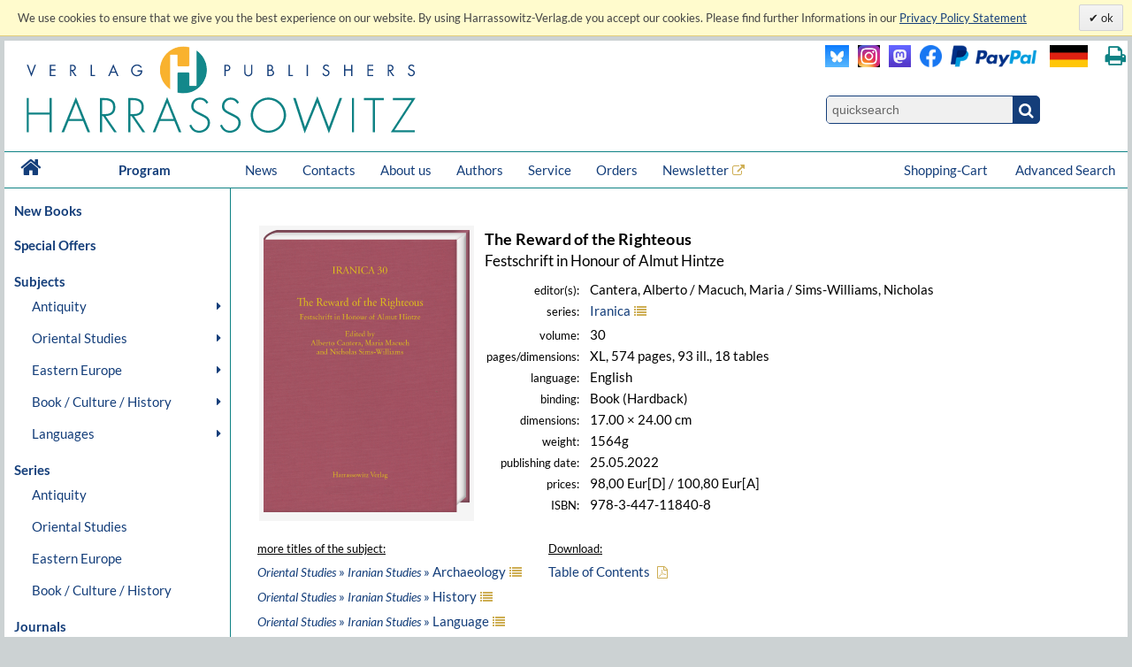

--- FILE ---
content_type: text/html; charset=UTF-8
request_url: https://www.harrassowitz-verlag.de/The_Reward_of_the_Righteous/title_7056.ahtml
body_size: 13296
content:
<!DOCTYPE html>
<html>
<head>
<meta http-equiv="content-type" content="text/html; charset=utf-8" />
<meta http-equiv="cache-control" content="max-age=0" />
<meta http-equiv="cache-control" content="no-cache" />
<meta http-equiv="expires" content="Thu, 01 Apr 2012 00:00:00 GMT" />
<meta http-equiv="pragma" content="no-cache" />
<meta name="generator" content="OrderOnline DatabasePublishing/" />
<meta name="generator-company" content="MSU Medien-Service-Untermain GmbH, Weichertstasse 20, 63741 Aschaffenburg" />
<meta name="generator-url" content="http://www.msu.biz/" />
<title>Harrassowitz Verlag - The Harrassowitz Publishing House Harrassowitz Verlag</title>
<meta name="date" content="2026-01-09T23:41:55" />
<meta name="author" content="The Harrassowitz Publishing House" />
<meta name="revisit-after" content="1 days" />
<meta name="keywords" lang="en" content="Oriental,Studies,Slavic,Studies,Cultural,History,Ancient,Near,East,Classical,Studies,Egyptology,Orientalistik,Kulturgeschichte,Geschichte,Osteuropa,Slavistik,Slawistik,Verlag,Publisher,2,Weltkrieg,Achämeniden,Aegean,Studies,African,Studies,Afrikanistik,Ägäis/Geschichte,Ägypten/Christen,Ägypten/Literatur,Ägyptologie,Akkadian,Albanien,Altägyptische,Religion,Altaistic,Studies,Altaistik,Alte,Geschichte,Altes,Testament,Altorientalistik,Anatolian,Studies,Ancient,Near,East,Ancient,Near,Eastern,History,Ancient,Near,Eastern,Studies,Ancient,Palestine,Anthropology,Antike,Antikes,Bauwesen,Arabic,dialects,Arabic,grammar,Arabic,grammarians,Arabic,lexigography,Arabic,linguistics,Arabic,Studies,Arabistik,Aramäisch,Aramaistik,Archaeology,Archäologie,Art,History,Asien,Assyria,Assyriology,Äthiopien,Äthiopistik,Außereuropäische,Geschichte,Balkan,Balkan,Studies,Barock,Biblical,Studies,Bibliotheksgeschichte,Bibliothekswissenschaften,Bosnien,und,Herzegowina,Bronzezeit,Buch-,und,Bibliotheksgeschichte,Buchdruck,Buchgeschichte,Buddhist,Studies,Byzantine,Studies,Byzantinistik,Central,Asian,Studies,China,Chinese,studies,Christian,Orient,Christlicher,Orient,christlich-islamische,Beziehungen,Classical,Arabic,language,Codicology,Coptology,Cultural,Studies,Dialectology,Drittes,Reich,Early,Modern,Times,East,Asia,Studies,East,European,History,Egyptology,Erster,Weltkrieg,Ethiopian,Studies,Ethnografie,Ethnologie,Etymology,Finno-ugric,Studies,Finnougristik,Folklore,Studies,Franckesche,Stiftungen,Frühe,Neuzeit,Gallipoli,Gender,Studies,Germanistik,Geschichte,Griechenland/Geschichte,Handschriften,Han-Dynastie,Häresie,Hebräisch,Hebraistik,Hebrew,Studies,Heiliges,Römisches,Reich,Hellenismus,Herzog,August,Bibliothek,History,History,of,Religions,Humanismus,Indien/Religion,Indien/Sprache,Indo-European,Studies,Indologie,Indology,Iranian,Studies,Iranistik,Islamic,Studies,Islamische,Theologie,Islamisches,Recht,Islamwissenschaft,Italien/Buchgeschichte,Italien/Geschichte,Japan,Japan/Kunst,Japanese,Studies,Japanologie,Jewish,Studies,Judaistik,Jüdische,Geschichte,Jüdische,Studien,Jugoslawien,Kirchengeschichte,Kirchenrecht,Klassische,Archäologie,Klassische,Philologie,Klassisches,Arabisch,Kodikologie,Kollaboration,Kommunikationsgeschichte,Kopten,Koptologie,Koranhermeneutik,Korean,Studies,Koreanistik,Kosovo,Kulturgeschichte,Kulturtheorie,Kulturwissenschaft,Kunstgeschichte,Languages,of,the,Ancient,World,Levant,Library,Studies,Linguistics,Linguistik,Literaturgeschichte,Literaturwissenschaft,Liturgiewissenschaft,Manchu,languages,Manchu-Tungusic,Mandschu,Mandschuristik,Maritime,History,Mazedonien,Mediävistik,Mediengeschichte,Mediterranean,Studies,Medizingeschichte,Metalinguistik,Middle,Assyrian,period,Middle,Eastern,Studies,Migration,Mineralogie,Missionsgeschichte,Mittelalter,Mittellatein,Mongol,language,Mongolian,Mongolic,Studies,Mongolistik,Musikgeschichte,Muslim,Studies,Mythologie,Nationalismus,Nationalsozialismus,Nationalstaat,Non,European,History,Nordic,Studies,Nubien,Numismatik,Okkupation,Ostasien,Ostasienwissenschaft,Osteuropa,Paleography,Papyrology,Partisanen,Periodicals,Philhellenismus,Philology,Philosophie,Phonetics,Phonology,Pietismus,Polen/Geschichte,Politik,Pornografie,Pottery,Prähistorische,Archäologie,Provinzialrömische,Archäologie,Publisher,Publishing,house,Quelle,Rechtsgeschichte,Reformation,Reisen,Religion,Religionswissenschaft,Religious,Studies,Renaissance,Rezeptionsgeschichte,Rhodos,Römische,Archäologie,Russia/Languages,Russian,literature,Russisch-deutsches,Wörterbuch,Russisch-orthodoxe,Kirche,Russistik,Russland/Geschichte,Sanskrit,Schamanismus,Scharia,Scholarly,books,Semitic,languages,Semitic,Studies,Semitistik,Serbisch,Sibirien,Sinologie,Sinology,Slavic,literatures,South,Asia,Studies,Sozialgeschichte,Sozialismus,Soziolinguistik,Soziologie,Sprachwissenschaft,Südostasien,Südosteuropa,Südosteuropa/Geschichte,Sutra,Symbolik,Syrien,Syrologie,Tamilen,Tempelarchitektur,Thailand/Literatur,Theologie,Theologische,Ethik,Thüringen/Geschichte,Tibetkunde,Transeurasian,Tschechien/Literaturgeschichte,Tungusic,Studies,Turcology,Türkei/Geschichte,Türkei/Politik,Turkic,linguistics,Turkic,Studies,Turkish,Studies,Typology,Ukrainistik,Uralic,Studies,Uralistik,Urbanistik,Urkunde,Uyghur,Vergleichende,Literaturwissenschaft,Verlagsgeschichte,Vorderasiatische,Archäologie,Weimarer,Republik,Wissenschaftsgeschichte,Zeitgeschichte,Zensur,Zentral-,und,Innerasienforschung,zentralasiatische,Turkologie,Zentralasienwissenschaften" />
<meta name="copyright" content="The Harrassowitz Publishing House" />
<meta name="audience" content="all" />
<meta name="content-language" content="en" />
<meta name="description" lang="en" content="The Harrassowitz Verlag publishes scholarly books and periodicals on Oriental, Slavic and Book and Library Studies. The publishing section forms one part of Otto Harrassowitz GmbH & Co. KG." />
<meta name="page-topic" content="Books" />
<meta name="google-site-verification" content="Loc1HT-pLCE2ebWSfws7i_A77unA_P-T0P0TEAIbpSY" />
<meta name="publisher" content="The Harrassowitz Publishing House" />
<meta name="robots" content="index, follow, noodp" />
<link rel="canonical" href="https://www.harrassowitz-verlag.de/title_7056.ahtml" />
<script type="text/javascript" src="/mimg/jslib/jquery/jquery-1.11.2.min.js"></script>
<script type="text/javascript" src="/mimg/jslib/OO_global.js"></script>
<meta name="viewport" content="width=device-width, initial-scale=1">
<link rel="apple-touch-icon" sizes="120x120" href="/apple-touch-icon-120x120-precomposed.png" /> 
<link rel="apple-touch-icon" sizes="152x152" href="/apple-touch-icon-152x152-precomposed.png" />

<meta content="Buch | The Reward of the Righteous | 978-3-447-11840-8" name="description" data-dynamic_meta_tag="1" />
<meta property="og:type" content="book" data-dynamic_meta_tag="1" />
<meta property="og:title" content="The Reward of the Righteous" data-dynamic_meta_tag="1" />
<meta property="og:url" content="https://www.harrassowitz-verlag.de/title_7056.ahtml" data-dynamic_meta_tag="1" />
 <meta property="og:image" content="https://www.harrassowitz-verlag.de/dzo/artikel/111/007/7056_111.png" data-dynamic_meta_tag="1" />
 <meta property="og:image:width" content="438" data-dynamic_meta_tag="1" />
 <meta property="og:image:height" content="600" data-dynamic_meta_tag="1" />
 <meta property="og:description" content="Buch | Harrassowitz Verlag" data-dynamic_meta_tag="1" />
<meta property="book:title" content="The Reward of the Righteous" data-dynamic_meta_tag="1" />
<meta property="book:isbn" content="978-3-447-11840-8" data-dynamic_meta_tag="1" />
<meta property="book:author" content="" data-dynamic_meta_tag="1" />
<meta property="book:release_date" content="2022-05-25" data-dynamic_meta_tag="1" /><!-- meta name=viewport content="width=device-width, initial-scale=1" -->
<script type="text/javascript" src="/mimg/jslib/jquery/jquery-impromptu-6.2.2.js"></script>
<link rel="stylesheet" href="/unit/includes/font-awesome/css/font-awesome.min.css">
<script type="text/javascript" src="/unit/includes/imagesLoaded.js"></script>
<script type="text/javascript" src="/unit/includes/nivo/jquery.nivo.slider.pack.js"></script>
<script type="text/javascript" src="/unit/includes/jquery.bpopup.min.js"></script>
<script type="text/javascript" src="/unit/includes/basic.js"></script>
<link rel="stylesheet" type="text/css" href="/unit/includes/style.css" />

  <script type="text/javascript">
  <!--
  
    function OO_check_cookie() {
      return true;
      if ('' == 'yes') return true;
      var wkid = document.cookie;
      if (wkid == '') {
        document.cookie = "test=0013";
        wkid = document.cookie;
      }
      if ( wkid.indexOf("0013") < 0  || navigator.cookieEnabled == false) {
        alert("Cookies sind in Ihrem Browser nicht aktiviert,\ndiese Funktion steht leider nicht zur Verfügung! - " + document.cookie);
        return false;
      }
      return true;
    }
    function OO_strzero(zahl) {
      if ( zahl < 10 ) return '0' + zahl;
      return zahl;
    }
    function OO_get_wkobject (obj) {
      var feld = document.getElementById(obj); //alert(feld);
      if (typeof(feld) != 'object' || feld == null ) return '';
      if (feld.type == "hidden") return(feld.value);
      if (feld.type == "text") {
        var wert = feld.value.replace(/^0+/, "");
            wert = parseInt(wert);
        feld.value = (isNaN(wert) || wert < 1) ? '' : wert;
        return(feld.value);
      }
      if (feld.type == "checkbox") return (feld.checked == true) ? feld.value : '';
      if (feld.type == 'select' || feld.type == 'select-one') return(feld[feld.selectedIndex].value);
      return '';
    }
    function ajtest(add,dest,callobj) {
      if ( 'ENG' != '') add += '&_PART_=ENG';
      //console.log(add);
      var wkein = new OO_AjaxRequest();
          wkein.callback = function() { if (AjaxResponse != '') { 
  $.prompt(AjaxResponse, { 
    buttons: { }, timeout:1500, opacity: 0,overlayspeed: 0,promptspeed: 0, closeText:'',
    position: { container: '#'+callobj, x: -270, y: -50, width:270 }
  });
}
if ( $('#cartinfoshort').length > 0 ) $('#cartinfoshort').load('/cgi-bin/cartinfo.cgi'); }
      var wkres = wkein.Request('post',dest,add);
    } 
    var wk = {};
    function OO_handleWKlist(gruppe, wkid) {
      if ( !OO_check_cookie() == true) return;
      if (gruppe == "" || gruppe == undefined) return;
      var wkarr = new Array();
      var ok = true;
      $.each(WKLIST, ok = function(key, value) {
        if ( value.group != gruppe || typeof(WKLIST[key]) != "object" ) return;
        var erg = OO_handleWK(key, 'L');
        if (typeof(erg) == 'boolean') { ok = false; return false; }
        if (typeof(erg) == 'string' && erg == '') return;
        wkarr.push('"'+key+'",{"ref","'+WKLIST[key].ref+'","values",'+WKLIST[key].values+',"link","'+WKLIST[key].link+'","'+WKGRPS[gruppe].gtype+'","'+gruppe+'"}');
      });
      if (wkarr.length < 1 || ! ok ) return;
      $.each(WKGRPS[gruppe], function(k,v) { wkarr.push('"'+k+'","'+v+'"'); });
      ajtest('wktype='+WKGRPS[gruppe].gtype+'&wkdata={'+wkarr.join(',')+'}','/pcgi/ajax-wkinfo.cgi','wklink_'+wkid);
    }
    function OO_handleWK(wkid, mode) {
      if ( !OO_check_cookie() == true) return;
      if (wkid == "" || wkid == undefined) return;
      var wkstring = '';
      var erg = OO_getWkdata(wkid);
      if (typeof(erg) == 'object') {
        if ( erg.etype ) {
          if (erg.etype == 'A' && WKLIST[wkid].aalert) OOform_alert('wklink_'+wkid, WKLIST[wkid].aalert, '', 'no');
          if (erg.etype == 'V' && WKLIST[wkid].valert) OOform_alert('wklink_'+wkid, WKLIST[wkid].valert, '', 'no');
          if (erg.etype == 'X' && WKLIST[wkid].xalert) alert(WKLIST[wkid].xalert);
          if (erg.obj) $('#'+erg.obj).focus();
          if (mode && mode == 'L') return false;
          return;
        }
        return;
      }
      if (typeof(erg) == 'string') {
        if (erg == '') return '';
        WKLIST[wkid].values = erg;
        if (mode && mode == 'L') return 'OK';
        var valarr = new Array();
        $.each(WKLIST[wkid], function(k,v) {
          if (k == 'link' || k == 'ref' || k == 'table' || k == 'unit' || k == 'typ') valarr.push('"'+k+'","'+v+'"');
          if (k == 'values') valarr.push('"'+k+'",'+v);
        });
        ajtest('wktype=single&wkdata={"'+wkid+'",{'+valarr.join(',')+'}}','/pcgi/ajax-wkinfo.cgi','wklink_'+wkid);
      }
      return;
    }

    function OO_getWkdata(wkid) {
      if (wkid == "" || wkid == undefined) return;
      var wert = OO_get_wkobject(wkid);
      if (wert == '') return {etype : 'A', obj : wkid};
      var anzahl = new Array();
      switch ( WKLIST[wkid].typ ) {
        case 'N':
          return "'"+wert+"'";
          break;
        case 'S':
          var variante = OO_get_wkobject(wkid+'_A');
          if (variante == '') return {etype : 'V', obj : wkid+'_A'};
          return '{"'+variante+'","'+wert+'"}';
          break;
        case 'P':
          var vari_a = OO_get_wkobject(wkid+'_A');
          if (vari_a == '') return {etype : 'V', obj : wkid+'_A'};
          var vari_b = OO_get_wkobject(wkid+'_B');
          if (vari_b == '') return {etype : 'V', obj : wkid+'_B'};
          var variante = vari_a+''+vari_b;
          if ( typeof(WKLIST[wkid].nv) == 'Array') {
            if ($.inArray(variante , WKLIST[wkid].nv) > -1) return {etype : 'X', obj : wkid+'_A'};
          }
          return '{"'+variante+'","'+wert+'"}';
          break;
        case 'G':
          for (var i=1; i<=WKLIST[wkid].var1; i++) {
            for (var j=1; j<=WKLIST[wkid].var2; j++) {
              var variante = OO_strzero(i) +''+ OO_strzero(j);
              var wert = OO_get_wkobject(wkid+'_'+variante);
              if (wert != '') anzahl.push( '{"'+variante+'","'+wert+'"}');
            }
          }
          if (anzahl.length < 1) return {etype : 'V', obj : wkid+'0101'};
          break;
        case 'DG':
          $.each(WKLIST[wkid].dln, function(z,val) {
            var wert = OO_get_wkobject(wkid+'_'+val);
            if (wert != '') anzahl.push( '{"'+val+'","'+wert+'"}');
          });
          if (anzahl.length < 1) return {etype : 'V', obj : wkid};
          break;
        default:
          return '';
      }
      return '[' + anzahl.join(',') + ']';
    }
    
var WKLIST = {"WK1":{"dln":["100","101"],"link":"/title_7056.ahtml","prs":"98.00","ref":"7056","table":"artikel","typ":"DG","unit":"harrassowitz","valert":"Please choose a product!"}}
var google_tag_params = {"ecomm_pagetype":"other","ecomm_prodid":["7056"],"ecomm_totalvalue":["98.00"]}
  window.focus();

  -->
  </script>

<script language="javascript" type="text/javascript">
 $(document).ready(function() {
  
      replace_image('detailimg', '/dzo/artikel/111/007/7056_111.png'); cookieLawAccept('E','');
init_menues();

$('a.a_ext').click(function (e) { if($(this).data('linkref') > 0) { openExternalLink('ENG', e, this);}; });
$('a.a_ext_noicon').click(function (e) { if($(this).data('linkref') > 0) { openExternalLink('ENG', e, this);}; });

$.HA.loadHomeCarousel();

if ( $('#cartinfoshort').length > 0  ) {
    $('#cartinfoshort').load('/cgi-bin/cartinfo.cgi');
}
if ( $('#breadcrumbs-two').length > 0 ) {
  $('#breadcrumbs-two').append("");
}

jQuery(window).scroll(
  function(){jQuery(this).scrollTop()>100?jQuery("#scrollTopBtn").css({left:jQuery('#page').offset().left + jQuery('#page').outerWidth() + 30 + 'px'}).fadeIn():jQuery("#scrollTopBtn").fadeOut()}),
   jQuery(function(){
     //jQuery("#scrollTopBtn").css({left:jQuery('#page').offset().left + jQuery('#page').outerWidth() + 30 + 'px'});
     jQuery("#scrollTopBtn").bind("click",function(e){
       jQuery("html, body").stop().animate({scrollTop:jQuery('#page').offset().top-80},1000,"")})
});
 });
</script>
</head>

<body id="body_1146">
<a name="pagetop"></a>
<div id="cookielawbar"> 
 <div class="cl-row">
  <div class="cl-message lfloat">
   We use cookies to ensure that we give you the best experience on our website. By using Harrassowitz-Verlag.de you accept our cookies. Please find further Informations in our <a href="dataprivacy.ahtml"><u>Privacy Policy Statement</u></a>
  </div>
  <div class="cl-actions rfloat">
   <a href="javascript:cookieLawAccept('E','ok');" class="cl-button cl-accept">          ok            </a>
  </div>
 </div>
</div>

<div id="page">

 <div id="main_header">

  <div id="header_left"><a class="logo" href="/ENG/index.ahtml"><img src="/dzo/content/101/20_101.svg"></a></div>
<div id="header_right">
<table id="head_meta">
<tbody>
<tr>
<td>
 <div class="lfloat"><a class="a_ext_noicon" href="#" data-linkref="63" target="_harrfb" 
rel="noopener noreferrer" title="Visit us on Blue Sky"><img class="inlogo" src="/dzo/content/108/20_108.png" alt="Blue Sky"></a></div>

 <div class="lfloat"><a class="a_ext_noicon" href="#" data-linkref="83" target="_harrfb" 
rel="noopener noreferrer" title="Visit us on Instagram"><img class="mslogo" src="/dzo/content/107/20_107.jpg" alt="Instagram"></a></div>

 <div class="lfloat"><a class="a_ext_noicon" href="#" data-linkref="62" target="_harrfb" 
rel="noopener noreferrer" title="Visit us on Mastodon"> <img class="mslogo" src="/dzo/content/106/20_106.png" alt="Mastodon"></a></div>

 <div class="lfloat"><a class="a_ext_noicon" href="#" data-linkref="64" target="_harrfb" 
rel="noopener noreferrer" title="Visit us on Facebook"> <img class="fblogo" src="/dzo/content/105/20_105.png" alt="Facebook></a></div>

 <div class="lfloat"><img class="pplogo" src="/dzo/content/102/20_102.png" alt="PayPal"></div>

 <div class="lfloat"><img onclick="$.HA.switch_lang('DEU');"  title="zur deutschen Version wechseln" class="lflag point" src="/dzo/content/104/20_104.png" alt="deutsche Version"></div>
 <div class="lfloat"><i title="Print this page." onclick="$.HA.print();" class="fa fa-print txt18 fg_turk ml20 pointer" aria-hidden="true"></i></div>
 <div class="clear"></div>
</td>
</tr>
<tr>
<td>
<div class="qsearch"><form action="/ENG/search.ahtml" method="get"><input name="act" type="hidden" value="suchen" /><div class="qsearchleft"><input name="type" type="hidden" value="quick" /><input id="stichwort" class="forminput" name="keyword" type="search" placeholder="quicksearch" /></div><button class="btn startsearch fa fa-search" type="submit" value=""></button></form>
<div class="clear">&nbsp;</div>
</div>
</td>
</tr>
</tbody>
</table>
<div class="clear">&nbsp;</div>
</div>

<div class="clear">&nbsp;</div>

<nav id="head_nav">
<ul>
<li class="first"><a href="/ENG/index.ahtml">&nbsp;<i class="fa fa-home txt18 lh4" aria-hidden="true"></i>&nbsp;</a></li>
<li class="program"><a href="/ENG/index.ahtml">Program</a></li>
<li><a href="/ENG/news.ahtml">News</a></li>
<li><a href="/ENG/contacts.ahtml">Contacts</a></li>
<li><a href="/ENG/about.ahtml">About us</a></li>
<li><a href="/ENG/publicationrequest.ahtml">Authors</a></li>
<li><a href="/ENG/catalogs.ahtml">Service</a></li>
<li><a href="/ENG/orders.ahtml">Orders</a></li>
<li><a class="a_ext" href="#" data-linkref="51" target="_blank" 
rel="noopener noreferrer">Newsletter</a>
<li style="float:right;"><a href="/ENG/search.ahtml">Advanced Search</a></li>
<li style="float:right;"><a class="top_nav_wk" href="/ENG/cart.ahtml">Shopping-Cart&nbsp;<span id="cartinfoshort"></span></a></li>
<li class="hnavhide"><a id="menue" class="icon menue" title="Menue"></a></li>
<li class="hnavhide"><a id="warenkorb" title="Zum Warenkorb"></a></li>
</ul>
</nav>

  <div class="clear"></div>

 </div>

 <table id="inhalt">
  <tr>
  <td id="main_nav">
      <ul class="left_nav">
    <li class="mtab_list1"><a href="/newbooks.ahtml">New Books</a></li>
   </ul>

  <ul class="left_nav">
    <li class="mtab_list1"><a href="/specialoffers.ahtml">Special Offers</a></li>
   </ul>
<ul class="left_nav" id="left_nav">

 <li class="mtab_list1"><span class="mtab_list0">Subjects</span>
  <li class="mtab_list2"><a href="javascript:void();" data-subtab="subtab_781" title="Antiquity">Antiquity</a>
  <ul id="subtab_781" class="level1_tab">
   <li class="mtab_list3"><a href="javascript:void();" data-subtab="subtab_766" title="Ancient Egypt">Ancient Egypt</a>
   <ul id="subtab_766" class="level2_tab">
    <li class="mtab_list4"><a href="/Archaeology/subjects_798.ahtml" title="Archaeology">Archaeology</a></li>
    <li class="mtab_list4"><a href="/History/subjects_799.ahtml" title="History">History</a></li>
    <li class="mtab_list4"><a href="/Language/subjects_800.ahtml" title="Language">Language</a></li>
    <li class="mtab_list4"><a href="/Law/subjects_801.ahtml" title="Law">Law</a></li>
    <li class="mtab_list4"><a href="/Literary Studies/subjects_802.ahtml" title="Literary Studies">Literary Studies</a></li>
    <li class="mtab_list4"><a href="/Religion/subjects_803.ahtml" title="Religion">Religion</a></li>
   </ul>
  </li>
   <li class="mtab_list3"><a href="javascript:void();" data-subtab="subtab_767" title="Ancient Near East">Ancient Near East</a>
   <ul id="subtab_767" class="level2_tab">
    <li class="mtab_list4"><a href="/Archaeology/subjects_804.ahtml" title="Archaeology">Archaeology</a></li>
    <li class="mtab_list4"><a href="/History/subjects_805.ahtml" title="History">History</a></li>
    <li class="mtab_list4"><a href="/Language/subjects_806.ahtml" title="Language">Language</a></li>
    <li class="mtab_list4"><a href="/Law/subjects_807.ahtml" title="Law">Law</a></li>
    <li class="mtab_list4"><a href="/Literary Studies/subjects_808.ahtml" title="Literary Studies">Literary Studies</a></li>
    <li class="mtab_list4"><a href="/Religion/subjects_809.ahtml" title="Religion">Religion</a></li>
   </ul>
  </li>
   <li class="mtab_list3"><a href="javascript:void();" data-subtab="subtab_768" title="Classical Studies">Classical Studies</a>
   <ul id="subtab_768" class="level2_tab">
    <li class="mtab_list4"><a href="/Archaeology/subjects_784.ahtml" title="Archaeology">Archaeology</a></li>
    <li class="mtab_list4"><a href="/History/subjects_810.ahtml" title="History">History</a></li>
    <li class="mtab_list4"><a href="/Language/subjects_811.ahtml" title="Language">Language</a></li>
    <li class="mtab_list4"><a href="/Law/subjects_812.ahtml" title="Law">Law</a></li>
    <li class="mtab_list4"><a href="/Literary Studies/subjects_813.ahtml" title="Literary Studies">Literary Studies</a></li>
    <li class="mtab_list4"><a href="/Religion/subjects_814.ahtml" title="Religion">Religion</a></li>
   </ul>
  </li>
  </ul>
 </li>
  <li class="mtab_list2"><a href="javascript:void();" data-subtab="subtab_782" title="Oriental Studies">Oriental Studies</a>
  <ul id="subtab_782" class="level1_tab">
   <li class="mtab_list3"><a href="/Linguistics /Indo-European Studies/subjects_777.ahtml" title="Linguistics /Indo-European Studies">Linguistics /Indo-European Studies</a></li>
   <li class="mtab_list3"><a href="javascript:void();" data-subtab="subtab_785" title="Ethiopian &amp; African Studies">Ethiopian &amp; African Studies</a>
   <ul id="subtab_785" class="level2_tab">
    <li class="mtab_list4"><a href="/Archaeology/subjects_826.ahtml" title="Archaeology">Archaeology</a></li>
    <li class="mtab_list4"><a href="/History/subjects_825.ahtml" title="History">History</a></li>
    <li class="mtab_list4"><a href="/Language/subjects_824.ahtml" title="Language">Language</a></li>
    <li class="mtab_list4"><a href="/Law/subjects_823.ahtml" title="Law">Law</a></li>
    <li class="mtab_list4"><a href="/Literary Studies/subjects_822.ahtml" title="Literary Studies">Literary Studies</a></li>
    <li class="mtab_list4"><a href="/Religion/subjects_821.ahtml" title="Religion">Religion</a></li>
   </ul>
  </li>
   <li class="mtab_list3"><a href="javascript:void();" data-subtab="subtab_783" title="Jewish, Hebrew &amp; Aramaic Studies">Jewish, Hebrew &amp; Aramaic Studies</a>
   <ul id="subtab_783" class="level2_tab">
    <li class="mtab_list4"><a href="/Archaeology/subjects_832.ahtml" title="Archaeology">Archaeology</a></li>
    <li class="mtab_list4"><a href="/History/subjects_831.ahtml" title="History">History</a></li>
    <li class="mtab_list4"><a href="/Language/subjects_830.ahtml" title="Language">Language</a></li>
    <li class="mtab_list4"><a href="/Law/subjects_829.ahtml" title="Law">Law</a></li>
    <li class="mtab_list4"><a href="/Literary Studies/subjects_828.ahtml" title="Literary Studies">Literary Studies</a></li>
    <li class="mtab_list4"><a href="/Religion/subjects_827.ahtml" title="Religion">Religion</a></li>
   </ul>
  </li>
   <li class="mtab_list3"><a href="javascript:void();" data-subtab="subtab_786" title="Christian Orient /Byzantine Studies">Christian Orient /Byzantine Studies</a>
   <ul id="subtab_786" class="level2_tab">
    <li class="mtab_list4"><a href="/Archaeology/subjects_838.ahtml" title="Archaeology">Archaeology</a></li>
    <li class="mtab_list4"><a href="/History/subjects_837.ahtml" title="History">History</a></li>
    <li class="mtab_list4"><a href="/Language/subjects_836.ahtml" title="Language">Language</a></li>
    <li class="mtab_list4"><a href="/Law/subjects_835.ahtml" title="Law">Law</a></li>
    <li class="mtab_list4"><a href="/Literary Studies/subjects_834.ahtml" title="Literary Studies">Literary Studies</a></li>
    <li class="mtab_list4"><a href="/Religion/subjects_833.ahtml" title="Religion">Religion</a></li>
   </ul>
  </li>
   <li class="mtab_list3"><a href="javascript:void();" data-subtab="subtab_775" title="Islam /Middle Eastern Studies /Semitics">Islam /Middle Eastern Studies /Semitics</a>
   <ul id="subtab_775" class="level2_tab">
    <li class="mtab_list4"><a href="/Archaeology/subjects_820.ahtml" title="Archaeology">Archaeology</a></li>
    <li class="mtab_list4"><a href="/History/subjects_819.ahtml" title="History">History</a></li>
    <li class="mtab_list4"><a href="/Language/subjects_818.ahtml" title="Language">Language</a></li>
    <li class="mtab_list4"><a href="/Law/subjects_817.ahtml" title="Law">Law</a></li>
    <li class="mtab_list4"><a href="/Literary Studies/subjects_816.ahtml" title="Literary Studies">Literary Studies</a></li>
    <li class="mtab_list4"><a href="/Religion/subjects_815.ahtml" title="Religion">Religion</a></li>
   </ul>
  </li>
   <li class="mtab_list3"><a href="javascript:void();" data-subtab="subtab_776" title="Iranian Studies">Iranian Studies</a>
   <ul id="subtab_776" class="level2_tab">
    <li class="mtab_list4"><a href="/Archaeology/subjects_844.ahtml" title="Archaeology">Archaeology</a></li>
    <li class="mtab_list4"><a href="/History/subjects_843.ahtml" title="History">History</a></li>
    <li class="mtab_list4"><a href="/Language/subjects_842.ahtml" title="Language">Language</a></li>
    <li class="mtab_list4"><a href="/Law/subjects_841.ahtml" title="Law">Law</a></li>
    <li class="mtab_list4"><a href="/Literary Studies/subjects_840.ahtml" title="Literary Studies">Literary Studies</a></li>
    <li class="mtab_list4"><a href="/Religion/subjects_839.ahtml" title="Religion">Religion</a></li>
   </ul>
  </li>
   <li class="mtab_list3"><a href="javascript:void();" data-subtab="subtab_787" title="Indology">Indology</a>
   <ul id="subtab_787" class="level2_tab">
    <li class="mtab_list4"><a href="/Archaeology/subjects_850.ahtml" title="Archaeology">Archaeology</a></li>
    <li class="mtab_list4"><a href="/History/subjects_849.ahtml" title="History">History</a></li>
    <li class="mtab_list4"><a href="/Language/subjects_848.ahtml" title="Language">Language</a></li>
    <li class="mtab_list4"><a href="/Law/subjects_847.ahtml" title="Law">Law</a></li>
    <li class="mtab_list4"><a href="/Literary Studies/subjects_846.ahtml" title="Literary Studies">Literary Studies</a></li>
    <li class="mtab_list4"><a href="/Religion/subjects_845.ahtml" title="Religion">Religion</a></li>
   </ul>
  </li>
   <li class="mtab_list3"><a href="javascript:void();" data-subtab="subtab_789" title="South Asian Studies">South Asian Studies</a>
   <ul id="subtab_789" class="level2_tab">
    <li class="mtab_list4"><a href="/Archaeology/subjects_856.ahtml" title="Archaeology">Archaeology</a></li>
    <li class="mtab_list4"><a href="/History/subjects_855.ahtml" title="History">History</a></li>
    <li class="mtab_list4"><a href="/Language/subjects_854.ahtml" title="Language">Language</a></li>
    <li class="mtab_list4"><a href="/Law/subjects_853.ahtml" title="Law">Law</a></li>
    <li class="mtab_list4"><a href="/Literary Studies/subjects_852.ahtml" title="Literary Studies">Literary Studies</a></li>
    <li class="mtab_list4"><a href="/Religion/subjects_851.ahtml" title="Religion">Religion</a></li>
   </ul>
  </li>
   <li class="mtab_list3"><a href="javascript:void();" data-subtab="subtab_790" title="Turkology">Turkology</a>
   <ul id="subtab_790" class="level2_tab">
    <li class="mtab_list4"><a href="/Archaeology/subjects_862.ahtml" title="Archaeology">Archaeology</a></li>
    <li class="mtab_list4"><a href="/History/subjects_861.ahtml" title="History">History</a></li>
    <li class="mtab_list4"><a href="/Language/subjects_860.ahtml" title="Language">Language</a></li>
    <li class="mtab_list4"><a href="/Law/subjects_859.ahtml" title="Law">Law</a></li>
    <li class="mtab_list4"><a href="/Literary Studies/subjects_858.ahtml" title="Literary Studies">Literary Studies</a></li>
    <li class="mtab_list4"><a href="/Religion/subjects_857.ahtml" title="Religion">Religion</a></li>
   </ul>
  </li>
   <li class="mtab_list3"><a href="javascript:void();" data-subtab="subtab_791" title="Finno-Ugric, Uralic &amp; Altaistic Studies">Finno-Ugric, Uralic &amp; Altaistic Studies</a>
   <ul id="subtab_791" class="level2_tab">
    <li class="mtab_list4"><a href="/Archaeology/subjects_868.ahtml" title="Archaeology">Archaeology</a></li>
    <li class="mtab_list4"><a href="/History/subjects_867.ahtml" title="History">History</a></li>
    <li class="mtab_list4"><a href="/Language/subjects_866.ahtml" title="Language">Language</a></li>
    <li class="mtab_list4"><a href="/Law/subjects_865.ahtml" title="Law">Law</a></li>
    <li class="mtab_list4"><a href="/Literary Studies/subjects_864.ahtml" title="Literary Studies">Literary Studies</a></li>
    <li class="mtab_list4"><a href="/Religion/subjects_863.ahtml" title="Religion">Religion</a></li>
   </ul>
  </li>
   <li class="mtab_list3"><a href="javascript:void();" data-subtab="subtab_792" title="Central Asiatic Studies">Central Asiatic Studies</a>
   <ul id="subtab_792" class="level2_tab">
    <li class="mtab_list4"><a href="/Archaeology/subjects_874.ahtml" title="Archaeology">Archaeology</a></li>
    <li class="mtab_list4"><a href="/History/subjects_873.ahtml" title="History">History</a></li>
    <li class="mtab_list4"><a href="/Language/subjects_872.ahtml" title="Language">Language</a></li>
    <li class="mtab_list4"><a href="/Law/subjects_871.ahtml" title="Law">Law</a></li>
    <li class="mtab_list4"><a href="/Literary Studies/subjects_870.ahtml" title="Literary Studies">Literary Studies</a></li>
    <li class="mtab_list4"><a href="/Religion/subjects_869.ahtml" title="Religion">Religion</a></li>
   </ul>
  </li>
   <li class="mtab_list3"><a href="javascript:void();" data-subtab="subtab_793" title="Chinese &amp; Korean Studies">Chinese &amp; Korean Studies</a>
   <ul id="subtab_793" class="level2_tab">
    <li class="mtab_list4"><a href="/Archaeology/subjects_880.ahtml" title="Archaeology">Archaeology</a></li>
    <li class="mtab_list4"><a href="/History/subjects_879.ahtml" title="History">History</a></li>
    <li class="mtab_list4"><a href="/Language/subjects_878.ahtml" title="Language">Language</a></li>
    <li class="mtab_list4"><a href="/Law/subjects_877.ahtml" title="Law">Law</a></li>
    <li class="mtab_list4"><a href="/Literary Studies/subjects_876.ahtml" title="Literary Studies">Literary Studies</a></li>
    <li class="mtab_list4"><a href="/Religion/subjects_875.ahtml" title="Religion">Religion</a></li>
   </ul>
  </li>
   <li class="mtab_list3"><a href="javascript:void();" data-subtab="subtab_794" title="Japanese Studies">Japanese Studies</a>
   <ul id="subtab_794" class="level2_tab">
    <li class="mtab_list4"><a href="/Archaeology/subjects_886.ahtml" title="Archaeology">Archaeology</a></li>
    <li class="mtab_list4"><a href="/History/subjects_885.ahtml" title="History">History</a></li>
    <li class="mtab_list4"><a href="/Language/subjects_884.ahtml" title="Language">Language</a></li>
    <li class="mtab_list4"><a href="/Law/subjects_883.ahtml" title="Law">Law</a></li>
    <li class="mtab_list4"><a href="/Literary Studies/subjects_882.ahtml" title="Literary Studies">Literary Studies</a></li>
    <li class="mtab_list4"><a href="/Religion/subjects_881.ahtml" title="Religion">Religion</a></li>
   </ul>
  </li>
   <li class="mtab_list3"><a href="javascript:void();" data-subtab="subtab_795" title="Religious Studies">Religious Studies</a>
   <ul id="subtab_795" class="level2_tab">
    <li class="mtab_list4"><a href="/Biblical Studies/subjects_887.ahtml" title="Biblical Studies">Biblical Studies</a></li>
    <li class="mtab_list4"><a href="/Buddhism/subjects_888.ahtml" title="Buddhism">Buddhism</a></li>
    <li class="mtab_list4"><a href="/Daoism/subjects_889.ahtml" title="Daoism">Daoism</a></li>
    <li class="mtab_list4"><a href="/Islam/subjects_890.ahtml" title="Islam">Islam</a></li>
    <li class="mtab_list4"><a href="/Manichaeism/subjects_891.ahtml" title="Manichaeism">Manichaeism</a></li>
    <li class="mtab_list4"><a href="/Oriental Religions/subjects_892.ahtml" title="Oriental Religions">Oriental Religions</a></li>
    <li class="mtab_list4"><a href="/Religious Studies/subjects_893.ahtml" title="Religious Studies">Religious Studies</a></li>
   </ul>
  </li>
   <li class="mtab_list3"><a href="/Non-European History/subjects_796.ahtml" title="Non-European History">Non-European History</a></li>
   <li class="mtab_list3"><a href="/Ethnology/subjects_797.ahtml" title="Ethnology">Ethnology</a></li>
  </ul>
 </li>
  <li class="mtab_list2"><a href="javascript:void();" data-subtab="subtab_765" title="Eastern Europe">Eastern Europe</a>
  <ul id="subtab_765" class="level1_tab">
   <li class="mtab_list3"><a href="javascript:void();" data-subtab="subtab_938" title="Polish Studies">Polish Studies</a>
   <ul id="subtab_938" class="level2_tab">
    <li class="mtab_list4"><a href="/History/Politics/subjects_704.ahtml" title="History/Politics">History/Politics</a></li>
    <li class="mtab_list4"><a href="/Language/subjects_703.ahtml" title="Language">Language</a></li>
    <li class="mtab_list4"><a href="/Literary Studies/subjects_701.ahtml" title="Literary Studies">Literary Studies</a></li>
    <li class="mtab_list4"><a href="/Religion/subjects_700.ahtml" title="Religion">Religion</a></li>
   </ul>
  </li>
   <li class="mtab_list3"><a href="javascript:void();" data-subtab="subtab_937" title="Czech /Slovak Studies">Czech /Slovak Studies</a>
   <ul id="subtab_937" class="level2_tab">
    <li class="mtab_list4"><a href="/History/Politics/subjects_711.ahtml" title="History/Politics">History/Politics</a></li>
    <li class="mtab_list4"><a href="/Language/subjects_710.ahtml" title="Language">Language</a></li>
    <li class="mtab_list4"><a href="/Literary Studies/subjects_709.ahtml" title="Literary Studies">Literary Studies</a></li>
    <li class="mtab_list4"><a href="/Religion/subjects_708.ahtml" title="Religion">Religion</a></li>
   </ul>
  </li>
   <li class="mtab_list3"><a href="javascript:void();" data-subtab="subtab_939" title="Baltic /Finno-Ugrian Studies">Baltic /Finno-Ugrian Studies</a>
   <ul id="subtab_939" class="level2_tab">
    <li class="mtab_list4"><a href="/History/Politics/subjects_707.ahtml" title="History/Politics">History/Politics</a></li>
    <li class="mtab_list4"><a href="/Language/subjects_706.ahtml" title="Language">Language</a></li>
    <li class="mtab_list4"><a href="/Literary Studies/subjects_702.ahtml" title="Literary Studies">Literary Studies</a></li>
    <li class="mtab_list4"><a href="/Religion/subjects_705.ahtml" title="Religion">Religion</a></li>
   </ul>
  </li>
   <li class="mtab_list3"><a href="javascript:void();" data-subtab="subtab_940" title="Russian / Ukrainian Studies">Russian / Ukrainian Studies</a>
   <ul id="subtab_940" class="level2_tab">
    <li class="mtab_list4"><a href="/History/Politics/subjects_715.ahtml" title="History/Politics">History/Politics</a></li>
    <li class="mtab_list4"><a href="/Language/subjects_714.ahtml" title="Language">Language</a></li>
    <li class="mtab_list4"><a href="/Literary Studies/subjects_713.ahtml" title="Literary Studies">Literary Studies</a></li>
    <li class="mtab_list4"><a href="/Religion/subjects_712.ahtml" title="Religion">Religion</a></li>
   </ul>
  </li>
   <li class="mtab_list3"><a href="javascript:void();" data-subtab="subtab_941" title="Balkan Studies">Balkan Studies</a>
   <ul id="subtab_941" class="level2_tab">
    <li class="mtab_list4"><a href="/History/Politics/subjects_719.ahtml" title="History/Politics">History/Politics</a></li>
    <li class="mtab_list4"><a href="/Language/subjects_718.ahtml" title="Language">Language</a></li>
    <li class="mtab_list4"><a href="/Law/subjects_721.ahtml" title="Law">Law</a></li>
    <li class="mtab_list4"><a href="/Literary Studies/subjects_717.ahtml" title="Literary Studies">Literary Studies</a></li>
    <li class="mtab_list4"><a href="/Religion/subjects_716.ahtml" title="Religion">Religion</a></li>
   </ul>
  </li>
   <li class="mtab_list3"><a href="javascript:void();" data-subtab="subtab_942" title="Greek /Cyprus Studies">Greek /Cyprus Studies</a>
   <ul id="subtab_942" class="level2_tab">
    <li class="mtab_list4"><a href="/History/Politics/subjects_723.ahtml" title="History/Politics">History/Politics</a></li>
    <li class="mtab_list4"><a href="/Religion/subjects_720.ahtml" title="Religion">Religion</a></li>
    <li class="mtab_list4"><a href="/Thetis/subjects_722.ahtml" title="Thetis">Thetis</a></li>
   </ul>
  </li>
  </ul>
 </li>
  <li class="mtab_list2"><a href="javascript:void();" data-subtab="subtab_764" title="Book / Culture / History">Book / Culture / History</a>
  <ul id="subtab_764" class="level1_tab">
   <li class="mtab_list3"><a href="javascript:void();" data-subtab="subtab_769" title="Book Studies">Book Studies</a>
   <ul id="subtab_769" class="level2_tab">
    <li class="mtab_list4"><a href="/General Interest/subjects_778.ahtml" title="General Interest">General Interest</a></li>
    <li class="mtab_list4"><a href="/History of Publishing/subjects_779.ahtml" title="History of Publishing">History of Publishing</a></li>
    <li class="mtab_list4"><a href="/Law/subjects_780.ahtml" title="Law">Law</a></li>
    <li class="mtab_list4"><a href="/Library Science/subjects_923.ahtml" title="Library Science">Library Science</a></li>
   </ul>
  </li>
   <li class="mtab_list3"><a href="javascript:void();" data-subtab="subtab_770" title="History /Cultural Studies">History /Cultural Studies</a>
   <ul id="subtab_770" class="level2_tab">
    <li class="mtab_list4"><a href="/15/16th Century/subjects_925.ahtml" title="15/16th Century">15/16th Century</a></li>
    <li class="mtab_list4"><a href="/17/18th Century/subjects_926.ahtml" title="17/18th Century">17/18th Century</a></li>
    <li class="mtab_list4"><a href="/19/20th Century/subjects_927.ahtml" title="19/20th Century">19/20th Century</a></li>
    <li class="mtab_list4"><a href="/Art History/subjects_928.ahtml" title="Art History">Art History</a></li>
    <li class="mtab_list4"><a href="/Astrology /Astronomy/subjects_929.ahtml" title="Astrology /Astronomy">Astrology /Astronomy</a></li>
    <li class="mtab_list4"><a href="/Gender Studies/subjects_930.ahtml" title="Gender Studies">Gender Studies</a></li>
    <li class="mtab_list4"><a href="/Jewish Studies/subjects_931.ahtml" title="Jewish Studies">Jewish Studies</a></li>
    <li class="mtab_list4"><a href="/Literary Studies/subjects_117.ahtml" title="Literary Studies">Literary Studies</a></li>
    <li class="mtab_list4"><a href="/Medical History/subjects_932.ahtml" title="Medical History">Medical History</a></li>
    <li class="mtab_list4"><a href="/Medieval Studies/subjects_924.ahtml" title="Medieval Studies">Medieval Studies</a></li>
    <li class="mtab_list4"><a href="/Musicology/subjects_933.ahtml" title="Musicology">Musicology</a></li>
    <li class="mtab_list4"><a href="/Numismatics/subjects_934.ahtml" title="Numismatics">Numismatics</a></li>
    <li class="mtab_list4"><a href="/Sociology/subjects_935.ahtml" title="Sociology">Sociology</a></li>
   </ul>
  </li>
   <li class="mtab_list3"><a href="javascript:void();" data-subtab="subtab_771" title="Library Catalogs">Library Catalogs</a>
   <ul id="subtab_771" class="level2_tab">
    <li class="mtab_list4"><a href="/Augsburg/subjects_731.ahtml" title="Augsburg">Augsburg</a></li>
    <li class="mtab_list4"><a href="/Baden Württemberg/subjects_732.ahtml" title="Baden Württemberg">Baden Württemberg</a></li>
    <li class="mtab_list4"><a href="/Bamberg/subjects_733.ahtml" title="Bamberg">Bamberg</a></li>
    <li class="mtab_list4"><a href="/Berlin/subjects_734.ahtml" title="Berlin">Berlin</a></li>
    <li class="mtab_list4"><a href="/Bern/subjects_735.ahtml" title="Bern">Bern</a></li>
    <li class="mtab_list4"><a href="/Bremen/subjects_736.ahtml" title="Bremen">Bremen</a></li>
    <li class="mtab_list4"><a href="/Catalogs of Greek Manuscripts/subjects_936.ahtml" title="Catalogs of Greek Manuscripts">Catalogs of Greek Manuscripts</a></li>
    <li class="mtab_list4"><a href="/Catalogs of Illuminated Manuscripts/subjects_724.ahtml" title="Catalogs of Illuminated Manuscripts">Catalogs of Illuminated Manuscripts</a></li>
    <li class="mtab_list4"><a href="/Catalogs of Incunabula/subjects_725.ahtml" title="Catalogs of Incunabula">Catalogs of Incunabula</a></li>
    <li class="mtab_list4"><a href="/Catalogs of Medieval Manuscripts/subjects_726.ahtml" title="Catalogs of Medieval Manuscripts">Catalogs of Medieval Manuscripts</a></li>
    <li class="mtab_list4"><a href="/Catalogs of Modern Age Manuscripts/subjects_727.ahtml" title="Catalogs of Modern Age Manuscripts">Catalogs of Modern Age Manuscripts</a></li>
    <li class="mtab_list4"><a href="/Catalogs of Music Manuscripts/subjects_728.ahtml" title="Catalogs of Music Manuscripts">Catalogs of Music Manuscripts</a></li>
    <li class="mtab_list4"><a href="/Catalogs of Oriental Manuscripts/subjects_729.ahtml" title="Catalogs of Oriental Manuscripts">Catalogs of Oriental Manuscripts</a></li>
    <li class="mtab_list4"><a href="/Darmstadt/subjects_737.ahtml" title="Darmstadt">Darmstadt</a></li>
    <li class="mtab_list4"><a href="/Dillingen/subjects_739.ahtml" title="Dillingen">Dillingen</a></li>
    <li class="mtab_list4"><a href="/Düsseldorf/subjects_740.ahtml" title="Düsseldorf">Düsseldorf</a></li>
    <li class="mtab_list4"><a href="/Eichstätt/subjects_741.ahtml" title="Eichstätt">Eichstätt</a></li>
    <li class="mtab_list4"><a href="/Germany/ Europe/subjects_738.ahtml" title="Germany/ Europe">Germany/ Europe</a></li>
    <li class="mtab_list4"><a href="/Gotha/subjects_742.ahtml" title="Gotha">Gotha</a></li>
    <li class="mtab_list4"><a href="/Göttingen/subjects_743.ahtml" title="Göttingen">Göttingen</a></li>
    <li class="mtab_list4"><a href="/Halberstadt/subjects_12.ahtml" title="Halberstadt">Halberstadt</a></li>
    <li class="mtab_list4"><a href="/Heidelberg/subjects_744.ahtml" title="Heidelberg">Heidelberg</a></li>
    <li class="mtab_list4"><a href="/Inheritance Catalogs/subjects_730.ahtml" title="Inheritance Catalogs">Inheritance Catalogs</a></li>
    <li class="mtab_list4"><a href="/Jena/subjects_745.ahtml" title="Jena">Jena</a></li>
    <li class="mtab_list4"><a href="/Karlsruhe/subjects_746.ahtml" title="Karlsruhe">Karlsruhe</a></li>
    <li class="mtab_list4"><a href="/Kassel/subjects_747.ahtml" title="Kassel">Kassel</a></li>
    <li class="mtab_list4"><a href="/Koblenz/subjects_748.ahtml" title="Koblenz">Koblenz</a></li>
    <li class="mtab_list4"><a href="/Leipzig/subjects_749.ahtml" title="Leipzig">Leipzig</a></li>
    <li class="mtab_list4"><a href="/Lorsch/subjects_750.ahtml" title="Lorsch">Lorsch</a></li>
    <li class="mtab_list4"><a href="/Luxemburg/subjects_751.ahtml" title="Luxemburg">Luxemburg</a></li>
    <li class="mtab_list4"><a href="/Munich / München/subjects_752.ahtml" title="Munich / München">Munich / München</a></li>
    <li class="mtab_list4"><a href="/Neuburg/subjects_753.ahtml" title="Neuburg">Neuburg</a></li>
    <li class="mtab_list4"><a href="/Nürnberg/subjects_754.ahtml" title="Nürnberg">Nürnberg</a></li>
    <li class="mtab_list4"><a href="/Rostock/subjects_755.ahtml" title="Rostock">Rostock</a></li>
    <li class="mtab_list4"><a href="/St. Gallen/subjects_756.ahtml" title="St. Gallen">St. Gallen</a></li>
    <li class="mtab_list4"><a href="/Stuttgart/subjects_757.ahtml" title="Stuttgart">Stuttgart</a></li>
    <li class="mtab_list4"><a href="/Trier/subjects_758.ahtml" title="Trier">Trier</a></li>
    <li class="mtab_list4"><a href="/Weimar/subjects_759.ahtml" title="Weimar">Weimar</a></li>
    <li class="mtab_list4"><a href="/Wolfenbüttel/subjects_760.ahtml" title="Wolfenbüttel">Wolfenbüttel</a></li>
    <li class="mtab_list4"><a href="/Zürich/subjects_761.ahtml" title="Zürich">Zürich</a></li>
   </ul>
  </li>
  </ul>
 </li>
  <li class="mtab_list2"><a href="javascript:void();" data-subtab="subtab_763" title="Languages">Languages</a>
  <ul id="subtab_763" class="level1_tab">
   <li class="mtab_list3"><a href="/African Languages/subjects_772.ahtml" title="African Languages">African Languages</a></li>
   <li class="mtab_list3"><a href="/Ancient Egyptian/subjects_773.ahtml" title="Ancient Egyptian">Ancient Egyptian</a></li>
   <li class="mtab_list3"><a href="/Ancient Near East Languages/subjects_774.ahtml" title="Ancient Near East Languages">Ancient Near East Languages</a></li>
   <li class="mtab_list3"><a href="/Arabic Languages/subjects_788.ahtml" title="Arabic Languages">Arabic Languages</a></li>
   <li class="mtab_list3"><a href="/Aramaic/subjects_894.ahtml" title="Aramaic">Aramaic</a></li>
   <li class="mtab_list3"><a href="/Balkan Languages/subjects_895.ahtml" title="Balkan Languages">Balkan Languages</a></li>
   <li class="mtab_list3"><a href="/Berber Languages/subjects_896.ahtml" title="Berber Languages">Berber Languages</a></li>
   <li class="mtab_list3"><a href="/Burushaski/subjects_897.ahtml" title="Burushaski">Burushaski</a></li>
   <li class="mtab_list3"><a href="/Chinese/subjects_898.ahtml" title="Chinese">Chinese</a></li>
   <li class="mtab_list3"><a href="/Czech/subjects_899.ahtml" title="Czech">Czech</a></li>
   <li class="mtab_list3"><a href="/Dialectology/subjects_900.ahtml" title="Dialectology">Dialectology</a></li>
   <li class="mtab_list3"><a href="/Ethiopian Languages/subjects_901.ahtml" title="Ethiopian Languages">Ethiopian Languages</a></li>
   <li class="mtab_list3"><a href="/Finnougrian Languages/subjects_902.ahtml" title="Finnougrian Languages">Finnougrian Languages</a></li>
   <li class="mtab_list3"><a href="/German as a Foreign Language/subjects_903.ahtml" title="German as a Foreign Language">German as a Foreign Language</a></li>
   <li class="mtab_list3"><a href="/Greek/subjects_904.ahtml" title="Greek">Greek</a></li>
   <li class="mtab_list3"><a href="/Hebrew/subjects_905.ahtml" title="Hebrew">Hebrew</a></li>
   <li class="mtab_list3"><a href="/Indian Languages/subjects_906.ahtml" title="Indian Languages">Indian Languages</a></li>
   <li class="mtab_list3"><a href="/Indonesian/subjects_907.ahtml" title="Indonesian">Indonesian</a></li>
   <li class="mtab_list3"><a href="/Iranian Languages/subjects_908.ahtml" title="Iranian Languages">Iranian Languages</a></li>
   <li class="mtab_list3"><a href="/Japanese Languages/subjects_909.ahtml" title="Japanese Languages">Japanese Languages</a></li>
   <li class="mtab_list3"><a href="/Korean/subjects_910.ahtml" title="Korean">Korean</a></li>
   <li class="mtab_list3"><a href="/Kurdish/subjects_91.ahtml" title="Kurdish">Kurdish</a></li>
   <li class="mtab_list3"><a href="/Latin/subjects_911.ahtml" title="Latin">Latin</a></li>
   <li class="mtab_list3"><a href="/Mongolian/subjects_912.ahtml" title="Mongolian">Mongolian</a></li>
   <li class="mtab_list3"><a href="/Polish/subjects_913.ahtml" title="Polish">Polish</a></li>
   <li class="mtab_list3"><a href="/Romanian/subjects_914.ahtml" title="Romanian">Romanian</a></li>
   <li class="mtab_list3"><a href="/Russian/subjects_915.ahtml" title="Russian">Russian</a></li>
   <li class="mtab_list3"><a href="/Siberian Languages/subjects_916.ahtml" title="Siberian Languages">Siberian Languages</a></li>
   <li class="mtab_list3"><a href="/Syriac/subjects_917.ahtml" title="Syriac">Syriac</a></li>
   <li class="mtab_list3"><a href="/Tibetan/subjects_918.ahtml" title="Tibetan">Tibetan</a></li>
   <li class="mtab_list3"><a href="/Tungusic Languages/subjects_919.ahtml" title="Tungusic Languages">Tungusic Languages</a></li>
   <li class="mtab_list3"><a href="/Turkic Languages/subjects_920.ahtml" title="Turkic Languages">Turkic Languages</a></li>
   <li class="mtab_list3"><a href="/Ukrainian/subjects_921.ahtml" title="Ukrainian">Ukrainian</a></li>
   <li class="mtab_list3"><a href="/Yeniseian Languages/subjects_922.ahtml" title="Yeniseian Languages">Yeniseian Languages</a></li>
  </ul>
 </li>
</ul>
<ul class="left_nav">

 <li class="mtab_list1"><span class="mtab_list0">Series</span>
  <li class="mtab_list2"><a href="/Antiquity/seriesoverview_243.ahtml" title="Antiquity">Antiquity</a>
  <li class="mtab_list2"><a href="/Oriental Studies/seriesoverview_86.ahtml" title="Oriental Studies">Oriental Studies</a>
  <li class="mtab_list2"><a href="/Eastern Europe/seriesoverview_51.ahtml" title="Eastern Europe">Eastern Europe</a>
  <li class="mtab_list2"><a href="/Book / Culture / History/seriesoverview_23.ahtml" title="Book / Culture / History">Book / Culture / History</a>
</ul>
<ul class="left_nav">

 <li class="mtab_list1"><span>Journals</span>
  <li class="mtab_list2"><a href="/Antiquity/journalsoverview_203.ahtml" title="Antiquity">Antiquity</a>
  <li class="mtab_list2"><a href="/Oriental Studies/journalsoverview_356.ahtml" title="Oriental Studies">Oriental Studies</a>
  <li class="mtab_list2"><a href="/Eastern Europe/journalsoverview_355.ahtml" title="Eastern Europe">Eastern Europe</a>
  <li class="mtab_list2"><a href="/Book / Culture / History/journalsoverview_168.ahtml" title="Book / Culture / History">Book / Culture / History</a>
</ul>
<ul class="left_nav" id="left_nav">
 <li class="mtab_list1"><span>Open Access</span></li>

  <li class="mtab_list2"><a href="/Antiquity/openaccess_781.ahtml" title="Antiquity">Antiquity</a>
  <ul id="subtab_781" class="level1_tab">
   <ul></li></li></li></li>
   </ul>
  </li>
   <ul></li></li></li></li></li>
   </ul>
  </li>
   <ul></li></li></li></li></li></li>
   </ul>
  </li>
  </ul>
  <li class="mtab_list2"><a href="/Oriental Studies/openaccess_782.ahtml" title="Oriental Studies">Oriental Studies</a>
  <ul id="subtab_782" class="level1_tab"></li>
   <ul></li></li></li></li>
   </ul>
  </li>
   <ul></li></li></li></li>
   </ul>
  </li>
   <ul></li></li></li>
   </ul>
  </li>
   <ul></li></li></li></li></li>
   </ul>
  </li>
   <ul></li></li></li></li>
   </ul>
  </li>
   <ul></li></li></li>
   </ul>
  </li>
   <ul></li></li></li>
   </ul>
  </li>
   <ul></li></li></li>
   </ul>
  </li>
   <ul></li></li>
   </ul>
  </li>
   <ul></li></li>
   </ul>
  </li></li></li>
  </ul>
  <li class="mtab_list2"><a href="/Eastern Europe/openaccess_765.ahtml" title="Eastern Europe">Eastern Europe</a>
  <ul id="subtab_765" class="level1_tab">
   <ul></li></li></li>
   </ul>
  </li>
   <ul></li></li></li>
   </ul>
  </li>
   <ul></li>
   </ul>
  </li>
   <ul></li></li></li>
   </ul>
  </li>
   <ul></li></li></li>
   </ul>
  </li>
  </ul>
  <li class="mtab_list2"><a href="/Cultural Studies/openaccess_764.ahtml" title="Cultural Studies">Cultural Studies</a>
  <ul id="subtab_764" class="level1_tab">
   <ul></li></li></li></li>
   </ul>
  </li>
   <ul></li></li></li></li></li></li></li></li></li></li></li></li>
   </ul>
  </li>
   <ul></li></li></li>
   </ul>
  </li>
  </ul>
  <li class="mtab_list2"><a href="/Languages/openaccess_763.ahtml" title="Languages">Languages</a>
  <ul id="subtab_763" class="level1_tab"></li></li></li></li></li></li></li></li></li></li></li>
  </ul>
</ul>
   <ul class="left_nav">
    <li class="mtab_list1"><a href="/ebooks.ahtml">E-Books</a></li>
    <li class="mtab_list1"><a class="a_ext" href="https://www.harrassowitz-library.com/?_locale=en">eLibrary</a></li>
    <li class="mtab_list1"><a href="/authors.ahtml">Authors</a></li>
    <li class="mtab_list1"><a href="/catalogs.ahtml">Catalogs &amp; brochures</a></li>
    <li class="mtab_list1"></li>
   </ul>
<script type="text/javascript">
     OO_AN_trees["A"] = {};
     OO_AN_treeinfo["A"] = {"top_LV":[12],"mod01":"","mod02":"","mod03":"A","noclose":"","sclass":""};
   OO_AN_trees["A"]["12"]={"ZW":[12],"LS":[],"ST":"","LV":0};</script>

<!-- ENG_left_programnavs.ahtml -->
   <div class="clear"></div>
  </td>

  <td class="trenner"></td>

  <td id="main_content">
   <!-- div class="txt16 bold fg_turk mtop20">Title Details</div --><div class="mr40">
 <table class="mtop40" cellpadding="0" cellpacing="0" border="0">
 <tr>
  <td class="malign calign" style="min-width233px;">
   
  <div style="width:233px; padding:5px; background:#f5f5f5;" onclick="$.HA.show_big($('img', this));"><img id="detailimg" src="/dzo/artikel/131/007/7056_131.png"
   border="0" style="width:inherit" alt=""></div>
  </td>
  <td class="talign pleft10">
   
   
   <div class="txt13 mtop5 bold">The Reward of the Righteous</div>
   <div class="txt12 mtop5">Festschrift in Honour of Almut Hintze</div>	
   		
   </div>
   <table class="mtop10">
    <tr><td class="ptop2 txt9 talign ralign grey">editor(s): </td><td class="pleft10 txt11 talign">Cantera, Alberto / Macuch, Maria / Sims-Williams, Nicholas</td></tr>
    
    
    <tr><td class="ptop2 txt9 talign ralign grey">series: </td><td class="pleft10 txt11 talign"><div class="mbot5"><a class="a_seq" href="/series_316.ahtml">Iranica</a></div>
</td></tr>
    <tr><td class="ptop2 txt9 talign ralign grey">volume: </td>          <td class="pleft10 txt11 talign">30</td></tr>
    <tr><td class="ptop2 txt9 talign ralign grey">pages/dimensions: </td><td class="pleft10 txt11 talign">XL, 574 pages, 93 ill., 18 tables</td></tr>
    
    <tr><td class="ptop2 txt9 talign ralign grey">language: </td>        <td class="pleft10 txt11 talign">English</td></tr>
    <tr><td class="ptop2 txt9 talign ralign grey">binding: </td>         <td class="pleft10 txt11 talign">Book (Hardback)</td></tr>
    <tr><td class="ptop2 txt9 talign ralign grey">dimensions: </td>      <td class="pleft10 txt11 talign">17.00 × 24.00 cm</td></tr>
    <tr><td class="ptop2 txt9 talign ralign grey">weight: </td>          <td class="pleft10 txt11 talign">1564g</td></tr>
    
    <tr><td class="ptop2 txt9 talign ralign grey">publishing date: </td> <td class="pleft10 txt11 talign">25.05.2022</td></tr>
    <tr><td class="ptop2 txt9 talign ralign grey">prices: </td>      <td class="pleft10 txt11 talign">98,00&nbsp;Eur[D] / 100,80&nbsp;Eur[A]</td></tr>	  
    <tr><td class="ptop2 txt9 talign ralign grey">ISBN: </td> <td class="pleft10 txt11 talign">978-3-447-11840-8</td></tr>   
       
        
   </table>
  </td>
 </tr>
 </table>
 <div style="margin-top:10px;margin-bottom:10px;height:1px;border-top:0px solid #AAAAAA;"></div>
 <div style="border:0px solid red;">
  
   <div class="lh15 txt11 lfloat mr30"><div class="mbot5 txt9 grey underline">more titles of the subject:</div><div class="mbot5"><a class="a_seq" href="/subjects_844.ahtml"><i class="txt10">Oriental Studies</i> &#0187; <i class="txt10">Iranian Studies</i> &#0187; Archaeology</a></div>
<div class="mbot5"><a class="a_seq" href="/subjects_843.ahtml"><i class="txt10">Oriental Studies</i> &#0187; <i class="txt10">Iranian Studies</i> &#0187; History</a></div>
<div class="mbot5"><a class="a_seq" href="/subjects_842.ahtml"><i class="txt10">Oriental Studies</i> &#0187; <i class="txt10">Iranian Studies</i> &#0187; Language</a></div>
</div>
   <div class="lh15 lfloat txt11"><div class="mbot5 txt9 grey underline">Download:</div>
    <div class="mbot5"><a class="a_pdf" target="_hdwn" href="/ddo/artikel/83393/978-3-447-11840-8_Table of Contents.pdf">Table of Contents</a></div></div>
  <div class="clear"></div>
 </div>
 <div class="rfloat ralign mr30 mt10">
  <div class="rfloat"><input type="hidden" id="WK1" value="yes"><a id="wklink_WK1" href="javascript:;" onclick="OO_handleWK('WK1');" label="OOWK_button"><i class="txt24 fa fa-cart-plus" aria-hidden="true"></i></a></div>
  <div class="txt13 rfloat mright20 lh20"><span class="bold"></span></div>
  <div class="rfloat mright20"><div class="dlproducttbl">
<table style="border-spacing:0;">
<tr class="dlprow mtop5">
  <td class="ralign talign" style=" padding:2px;" onclick="$('#WK1_100').click();"><div class="nowrap mr5">978-3-447-11840-8</div></td>
  <td class="ralign talign" style=" padding:2px;" onclick="$('#WK1_100').click();"><div class="nowrap mr5">Printed Version</div></td>
  <td class="ralign talign" style="width:80px; padding:2px;" onclick="$('#WK1_100').click();"><div class="nowrap">98,00&nbsp;Eur</div></td>
  <td style="padding:2px;"><input type="checkbox" id="WK1_100" title="98,00&nbsp;Eur" value="yes" class="check-with-label"><label for="WK1_100" class="label-for-check2"></label></td>
</tr>
<tr><td colspan="4"></td></tr><tr class="dlprow mtop5">
  <td class="ralign talign" style=" padding:2px;" onclick="$('#WK1_101').click();"><div class="nowrap mr5">978-3-447-39279-2</div></td>
  <td class="ralign talign" style=" padding:2px;" onclick="$('#WK1_101').click();"><div class="nowrap mr5">E-Book (pdf)</div></td>
  <td class="ralign talign" style="width:80px; padding:2px;" onclick="$('#WK1_101').click();"><div class="nowrap">98,00&nbsp;Eur</div></td>
  <td style="padding:2px;"><input type="checkbox" id="WK1_101" title="98,00&nbsp;Eur" value="yes" class="check-with-label"><label for="WK1_101" class="label-for-check2"></label></td>
</tr>
<tr><td colspan="4"></td></tr>
</table>
 <div class="mt5 txt8 lh11">Please note: With adding digital Products to your cart <br>
the payment will be handled via PayPal.<br>The download will be provided after the payment is confirmed.
 </div>
</div></div> 
  <div class="icons3">   <br class="clear"></div>
  <div class="clear"></div>
  
 </div>
 <div class="clear"></div>

<div class="txt11 lh16 mtop10 ptop10 mr30" style="border-top:1px solid #AAAAAA;">The volume is dedicated to one of the foremost scholars in the field of Zoroastrian and Iranian Studies, reflecting the broad range of scholarly interests and research work of the dedicatee. In addition to an appreciation of Almut Hintze’s work and a bibliography of her publications, the volume contains thirty-four contributions written by renowned specialists in their fields. These cover a wide range of topics, stretching from antiquity to the present, and offer many new insights and original perspectives on religious, linguistic and historical problems. The articles, which include many editions of previously unpublished texts, encompass studies on (1) The oldest Zoroastrian textual sources (A. Ahmadi;  J. Kellens; A. Panaino; M. Schwartz); (2) The Zoroastrian ritual (A. Cantera; E. Filippone; F. Kotwal; J. Martínez Porro; C. Redard; Y. Vevaina); (3) Avestan manuscripts (G. König); (4) Zoroastrianism in the Middle Iranian and Islamic periods (Sh. Farridnejad; Sh. Shaked); (5) Pahlavi texts, documents and inscriptions (J. Choksy/M.U. Hasan; J. Josephson; M. Macuch; D. Weber); (6) Zoroastrian and Manichaean iconography (F. Grenet/M. Minardi; Y. Yoshida); (7) Manichaean texts in Middle Iranian languages (A. Benkato; I. Colditz; E. Morano/M. Shokri-Foumeshi/N. Sims-Williams; N. Sims-Williams/Bi Bo); (8) Iranian philology (M.A. Andrés-Toledo; Ph. Huyse; E. Jeremiás; P. Lurje; M. Maggi; É. Pirart; A. Rossi); (9) Historical and cultural studies (C. Cereti; J. Palsetia; J. Rose; A. Williams).</div>

<br>
<div class="detail_back">
  <div class="back_button"><a href="javascript:history.back();" class="button">[back]</a></div>
</div>
<div id="bigpic"></div>

</div>
   <div class="clear"></div>
  </td>

  </tr>
 </table> <!--inhalt-->

 <div class="clear"></div>

<div id="footer">
<table  class="txt9">
<tbody>
<tr>
<td>
<div><a class="a_ext" href="http://www.harrassowitz.de/" data-linkref="0" target="_blank" 
rel="noopener noreferrer">HARRASSOWITZ Booksellers<br>
and Subscription Agents</a></div>
<div>Copyright &copy; 2005-2022</div>
</td>
<td>
<div>Kreuzberger Ring 7c-d</div>
<div>65205 Wiesbaden</div>
<div>Germany</div>
</td>
<td>
<div>Tel.: +49 (0)6 11 / 5 30 - 9 05</div>
<div>Fax: +49 (0)6 11 / 5 30 - 9 99</div>
<div>e-mail: <a class="bold" href="mailto:verlag@harrassowitz.de">verlag@harrassowitz.de</a></div>
</div>
</td>
<td>
<div class="bold"><a title="Click for Imprint" href="/imprint.ahtml">Legal&nbsp;notice</a></div>
<div class="bold"><a title="Click for Copyrights-Infos" href="/copyrights.ahtml">Copyrights</a></div>
</td>
<td>
<div class="bold"><a title="Click for data privacy statement" href="/dataprivacy.ahtml">Data privacy statement</a></div>
<div class="bold"><a title="Click for Accessibility" href="/accessibility.ahtml">Accessibility</a></div>
</td>
<td>
<div class="bold"><a title="Click for Terms" href="/terms.ahtml">Terms</a></div>
</td>
<td>
<div class="bold"><a title="Click for Contacts" href="/contacts.ahtml">Contacts</a></div>
</td>
</tr>
</tbody>
</table>
</div>

</div> <!--page-->

<div class='scrollToTop' id='scrollTopBtn'></div>

<div class="hide" id="spinner"><i class="fa fa-spinner fa-spin fa-3x fa-fw"></i>
<span class="sr-only">Loading...</span></div>
<div id="popup2" class="hide"><span class="close1"><span>×</span></span><div class="pContent"></div></div>
<a name="pagebottom"></a>
</body></html>

--- FILE ---
content_type: text/css; charset=utf-8
request_url: https://www.harrassowitz-verlag.de/unit/includes/style.css
body_size: 8100
content:
@charset "UTF-8";:root{--col-gold:#CEAE54;}@font-face{font-family:'Lato';font-style:normal;font-weight:100;src:local('Lato Hairline'), local('Lato-Hairline'), url('/fonts/lato-v16-latin_latin-ext-100.woff2') format('woff2'),  url('/fonts/lato-v16-latin_latin-ext-100.woff') format('woff');}@font-face{font-family:'Lato';font-style:italic;font-weight:100;src:local('Lato Hairline Italic'), local('Lato-HairlineItalic'), url('/fonts/lato-v16-latin_latin-ext-100italic.woff2') format('woff2'),  url('/fonts/lato-v16-latin_latin-ext-100italic.woff') format('woff');}@font-face{font-family:'Lato';font-style:normal;font-weight:300;src:local('Lato Light'), local('Lato-Light'), url('/fonts/lato-v16-latin_latin-ext-300.woff2') format('woff2'),  url('/fonts/lato-v16-latin_latin-ext-300.woff') format('woff');}@font-face{font-family:'Lato';font-style:italic;font-weight:300;src:local('Lato Light Italic'), local('Lato-LightItalic'), url('/fonts/lato-v16-latin_latin-ext-300italic.woff2') format('woff2'),  url('/fonts/lato-v16-latin_latin-ext-300italic.woff') format('woff');}@font-face{font-family:'Lato';font-style:normal;font-weight:400;src:local('Lato Regular'), local('Lato-Regular'), url('/fonts/lato-v16-latin_latin-ext-regular.woff2') format('woff2'),  url('/fonts/lato-v16-latin_latin-ext-regular.woff') format('woff');}@font-face{font-family:'Lato';font-style:italic;font-weight:400;src:local('Lato Italic'), local('Lato-Italic'), url('/fonts/lato-v16-latin_latin-ext-italic.woff2') format('woff2'),  url('/fonts/lato-v16-latin_latin-ext-italic.woff') format('woff');}@font-face{font-family:'Lato';font-style:normal;font-weight:700;src:local('Lato Bold'), local('Lato-Bold'), url('/fonts/lato-v16-latin_latin-ext-700.woff2') format('woff2'),  url('/fonts/lato-v16-latin_latin-ext-700.woff') format('woff');}@font-face{font-family:'Lato';font-style:italic;font-weight:700;src:local('Lato Bold Italic'), local('Lato-BoldItalic'), url('/fonts/lato-v16-latin_latin-ext-700italic.woff2') format('woff2'),  url('/fonts/lato-v16-latin_latin-ext-700italic.woff') format('woff');}@font-face{font-family:'Lato';font-style:italic;font-weight:900;src:local('Lato Black Italic'), local('Lato-BlackItalic'), url('/fonts/lato-v16-latin_latin-ext-900italic.woff2') format('woff2'),  url('/fonts/lato-v16-latin_latin-ext-900italic.woff') format('woff');}@font-face{font-family:'Lato';font-style:normal;font-weight:900;src:local('Lato Black'), local('Lato-Black'), url('/fonts/lato-v16-latin_latin-ext-900.woff2') format('woff2'),  url('/fonts/lato-v16-latin_latin-ext-900.woff') format('woff');}html{font:normal 14px/20px 'Lato';-webkit-font-smoothing:antialiased;text-size-adjust:100%;-ms-text-size-adjust:100%;-webkit-text-size-adjust:100%;}html, body, div, span, object, iframe, h1, h2, h3, h4, h5, h6, p, blockquote, pre, abbr, address, cite, code, del, dfn, em, img, ins, kbd, q, samp, small, strong, sub, sup, var, b, i, dl, dt, dd, ol, ul, li, form, fieldset, label, legend, table, caption, tbody, tfoot,thead, tr, th, td, article, aside, canvas, details, figcaption, figure, footer, header, menu, nav, section, summary, time, mark, audio, video{background:transparent;vertical-align:baseline;border:0px;outline:0px;margin:0px;padding:0px;}body{overflow-y:scroll;background-color:#ccd2d3;}body a{text-decoration:none;color:#143e7a;}.fg_weiss{color:#FFFFFF;}.fg_grau{color:#707576;}.fg_blau{color:#143e7a;}.fg_gold{color:#CEAE54;}.fg_turk{color:#0f8284;}.fg_oran{color:#eb6109;}.bg_oran{background-color:#eb6109;}.bg_blau{background-color:#143e7a;}.red{color:#a00000;}.schatten1{text-shadow:0 1px 0 #f7f7f7, 1px 2px 3px #CEAE54;}.schatten2{text-shadow:0 1px 0 #f7f7f7, 1px 2px 3px #f9b22e;}#tab_overlay{cursor:default;background:transparent;min-width:100%;z-index:100;position:absolute;top:0;left:0;border:0px solid red;display:none;}#page{margin:0 auto;background-color:#ccd2d3;margin-bottom:20px;border-spacing:0;min-height:100vh;}@media only screen and (min-width:1px){#page{width:1270px;}#main_content{padding-left:15px;width:980px;}#main_content #nivoHomeSlider{width:900px;}#Lcol3 .list_part_list{margin-left:-15px;}#Lcol2 .list_part_list .list_data{width:460px;}#Lcol0 .news{width:600px}#head_nav ul li.program{width:185px;}#head_meta{display:block;}}@media only screen and (max-width:1277px){#page{width:960px;}#main_content{margin-left:10px;width:670px;}#main_content #nivoHomeSlider{width:660px;}#Lcol3 .list_part_list{margin-left:0;}#Lcol2 .list_part_list .list_data{width:660px;}#Lcol0 .news{width:400px;}#head_nav ul li.program{width:75px;}}@media print{#page{width:960px;}#head_meta,#head_nav,#main_nav{display:none;}#Lcol3 .list_part_list{margin-left:0;}}.scrollToTop{overflow:hidden;z-index:99999;position:fixed;right:25px;bottom:25px;width:60px;height:60px;background-color:rgba(255, 255, 255,.7);border-radius:50%;box-shadow:0 12px 18px rgba(0, 0, 0,.35);opacity:1;cursor:pointer;display:none;}.scrollToTop:before{content:"\f106";font:14px/1 FontAwesome;padding-left:14px;color:#0f8284;font-size:50px;line-height:1.1;font-weight:normal;text-rendering:auto;-webkit-font-smoothing:antialiased;text-align:center;}#cartinfoshort span.hide{display:none;}#cartinfoshort span.show{position:absolute;top:-8px;right:-8px;background-color:red;border-radius:50%;border:0px solid red;color:white;padding:2px 1px 0 0;cursor:pointer;display:inline-block;min-width:22px;height:22px;font-size:14px;font-weight:bold;}#sortnav{float:left;z-index:105;text-align:center;list-style-type:none;}#sortnav .pre{float:left;margin:5px 10px 0 0px;width:70px;}#sortnav li{background:#FFF;display:inline;border:1px solid #d0d0d0;border-radius:5px;cursor:pointer;position:relative;}#sortnav li.frst{float:left;min-width:150px;position:relative;padding-right:20px;}#sortnav li:hover{background:#E6E6E6;}#sortnav li a, #sortnav li span{display:block;padding:7px 7px;color:#444;}#sortnav li ul{position:absolute;min-width:215px;list-style-type:none;z-index:105;}#sortnav li ul li{display:block;background:#FFF;margin:1px;}#sortnav li ul li a, #sortnav li ul li span{display:block;padding:7px 7px;color:#444;}#sortnav li ul li a:hover{background-color:#143e7a;color:#FFFFFF;border-radius:5px;}#sortnav .pulldown:after{content:'\f052 ';font:14px/1 FontAwesome;position:absolute;top:30%;right:10px;transform:rotate(180deg);color:#a0a0a0;}#filternav{z-index:105;text-align:center;list-style-type:none;}#filternav .pre{float:left;margin:5px 10px 0 0px;width:70px;}#filternav li{background:#FFF;display:inline;border:1px solid #d8d8d8;border-radius:5px;cursor:pointer;position:relative;}#filternav li.frst{float:left;min-width:150px;padding-right:20px;}#filternav li:hover{background:#E6E6E6;}#filternav li a, #filternav li span{display:block;padding:7px 7px;color:#444;}#filternav li ul{position:absolute;min-width:215px;list-style-type:none;z-index:105;}#filternav li ul li{display:block;background:#FFF;margin:1px;}#filternav li ul li a, #filternav li ul li span{display:block;padding:7px 7px;color:#444;}#filternav li ul li a:hover{background-color:#143e7a;color:#FFFFFF;border-radius:5px;}#filternav .pulldown:after{content:'\f052 ';font:14px/1 FontAwesome;position:absolute;top:30%;right:10px;transform:rotate(180deg);color:#a0a0a0;}#sorter{margin-bottom:5px;}#sorter .dirbutton{float:left;cursor:pointer;margin-left:10px;background-color:#FFF;border:1px solid #e0e0e0;border-radius:5px;font-size:1.0rem;line-height:2.1;height:2.1em;text-align:center;padding:0px 7px 1px 7px;}#sorter .dirbutton i{font-size:1.4rem;color:#a0a0a0;}#main_header{width:inherit;background-color:white;vertical-align:top;padding:0;margin:0;position:relative;}#header_left{padding:0;margin:5px;background-color:white;max-width:860px;overflow:hidden;position:relative;float:left;}#header_right{padding:0;margin:0;background-color:white;max-width:400px;overflow:hidden;position:relative;float:right;}#header_left .logo{margin-left:20px;float:left;min-width:450px;display:inline-block;}#header_left .logo img{border:0 none;height:100px;width:440px}#head_meta{padding:0;margin-top:3px;display:block;}#head_meta .inlogo{border:0;height:25px;margin-left:0px;}#head_meta .mslogo{border:0;height:25px;margin-left:10px;}#head_meta .fblogo{border:0;height:25px;margin-left:10px;}#head_meta .twlogo{width:25px;height:25px;margin-left:10px;}#head_meta .pplogo{border:0;height:25px;margin-left:10px;}#head_meta .lflag{border:0;height:25px;margin-left:15px;}#head_meta .qsearch{border:1px solid #143e7a;height:30px;margin:25px 15px 0 1px;width:240px;border-radius:5px;background-color:#143e7a;}#head_meta .qsearchleft{float:left;overflow:hidden;width:210px;}#head_meta .startsearch:hover{background-color:#fff;color:#143e7a}#head_meta .startsearch{color:#fff;background-color:#143e7a;font-size:1.3rem;border-radius:0 3px 3px 0;line-height:1.5;height:30px;width:30px;margin:0px;float:right;padding:0;}#head_meta .forminput{background-color:#f0f0f0;border:1px solid #f0f0f0;padding:5px;width:210px;font-size:1.1rem;border-radius:3px 0 0 3px;}#head_meta .forminput:focus{background-color:#ffffff;}#head_meta .forminput::placeholder{color:#666666;font-size:1.0rem;}#head_nav{float:left;font-size:1.1rem;text-align:center;width:100%;border-bottom:1px solid #0f8284;border-top:1px solid #0f8284;margin-top:10px;}#head_nav ul{text-align:center;color:#143e7a;margin:0;padding:0;width:100%;}#head_nav ul li{display:inline;list-style:none;margin:0;padding:0 7px;float:left;position:relative}#head_nav ul li a{padding:10px 7px;position:relative;display:block;border-radius:0;}#head_nav ul li a:hover{background-color:#0f8284;color:white;}#head_nav ul li .icon{width:35px;height:35px;display:block;position:absolute;top:-3px;right:0;}#head_nav ul li.first{width:45px;}#head_nav ul li.program{width:185px;font-weight:bold;}#head_nav .hnavhide{display:none;}#cookielawbar{position:relative;border-bottom:1px solid #000;display:none;width:100%;padding:5px 0;margin:0 0 5px 0;overflow:hidden;background:#fff;color:#444;z-index:9999;font-size:13px;background:#fffbcd;border-color:#e2cd7b !important;}#cookielawbar .cl-row{margin-left:auto;margin-right:auto;margin-top:0;margin-bottom:0;max-width:90rem;width:100%;}#cookielawbar .cl-button{color:#222;display:inline-block;background-color:#ececec;background-image:linear-gradient(#f4f4f4, #ececec);border:1px solid #d4d4d4;padding:4px 10px;text-decoration:none;text-shadow:1px 1px 0 #fff;border-radius:2px;}#cookielawbar .cl-button.cl-accept:before{content:"\2714";box-sizing:border-box;}#cookielawbar .cl-message{display:table-cell;padding:5px 10px;text-align:left;}#footer{width:inherit;width:inherit;background-color:#0f8284;color:#FFFFFF;border-top:10px solid #FFFFFF;}#footer a{color:#FFF;}#footer a:hover{color:#f9b22e}#footer table{width:100%;}#footer table td{padding:5px;}#inhalt{width:inherit;background-color:#FFFFFF;border-top:0px solid #143e7a;border-spacing:0px;border-collapse:collapse;}#inhalt td.trenner{width:15px;border-right:0px solid #d0d0d0;}#inhalt td{height:inherit;vertical-align:top;background-color:transparent;}#main_content{border-left:0px solid #143e7a;}#main_nav{width:250px;padding:4px 0 0 4px;border-right:1px solid #0f8284;}#left_nav{position:relative;top:0;left:0;z-index:105;}.left_nav{text-align:left;color:#006ab3;margin-top:3px;padding:0;list-style-type:none;border:0px solid red;}.left_nav li{padding:0;margin:0;font-weight:normal;font-size:1.1rem;}.left_nav li.mtab_list1{font-weight:bold;}.left_nav li.mtab_list1 span{padding:0;color:#143e7a;display:block;padding:10px 7px 0 7px;white-space:nowrap;}.left_nav li.mtab_list2{padding-left:20px;}.left_nav li a.pfeilrechts:after{content:'\f0da';font:normal normal normal 14px/1 FontAwesome;position:absolute;top:30%;right:10px;}.left_nav li a:link{color:#143e7a;display:block;padding:8px 7px;border-radius:7px;white-space:nowrap;width:inherit;position:relative;}.left_nav li a:hover{background-color:#143e7a;color:#FFFFFF;}.left_nav .blueback{background-color:#143e7a;color:#FFFFFF !important;border-radius:7px 0 0 7px !Important;}.level1_tab,.level2_tab,.level3_tab{display:none;background-color:white;position:absolute;top:0;left:0;z-index:105;list-style:none;font-size:1.0rem;padding:20px;line-height:1;border:1px solid #143e7a;min-width:290px;max-width:500px;border-radius:5px;}.level1_tab li{position:relative;}.cont_nav,.cont_nav ul,.cont_nav ul ul{text-align:left;color:#143e7a;margin-top:3px;padding:0;list-style-type:none;}.cont_nav li{padding:0;margin:0;font-weight:normal;font-size:1.1rem;color:#143e7a;}.cont_nav li.mtab_list1{font-weight:bold;}.cont_nav li.mtab_list1 span{padding:0;display:block;padding:10px 7px 0 7px;white-space:nowrap;}.cont_nav li.mtab_list2{padding-left:20px;}.cont_nav li a:link{color:#143e7a;display:block;padding:8px 7px;border-radius:7px;white-space:nowrap;width:inherit;position:relative;}.cont_nav li a:hover{background-color:#143e7a;color:#FFFFFF;}.btn:hover,.btn:focus,.btn.focus{color:#333;text-decoration:none;}.btn{display:inline-block;font-weight:normal;text-align:center;vertical-align:middle;touch-action:manipulation;cursor:pointer;background-image:none;border:1px solid transparent;white-space:nowrap;margin-bottom:0;font-size:1.1rem;border-radius:3px;user-select:none;}.opener_container{margin-bottom:13px;position:relative;font-weight:bold;color:#006ab3;font:200% 'Source Sans Pro',Arial,Helvetica,serif;}.opener_img{width:100%;max-width:929px;height:auto;}.opener_text_box{position:absolute;bottom:20px;z-index:2;}.opener_text{padding:5px 30px;white-space:nowrap;background-color:white;}.spacex{width:22px;}.bbot{border-bottom:1px solid #ccd2d3;}.available{color:#009933;}.na{color:red;}.bald{color:yellow;}.spacer{height:20px;}.xbtn{background-color:#006ab3;color:white;border:0 none;border-radius:5px;float:right;height:30px;width:80px;cursor:pointer;}hr{color:#e5e5e5;}.printhead{border-bottom:1px solid #0f8284;}.printhead .logo{margin-left:20px;margin-bottom:10px;}.printhead .logo img{border:0 none;height:80px;}.printfoot{border-top:1px solid #0f8284;margin-top:20px;}.printfoot table{width:100%;}.printfoot table td{padding:2px 5px;}#popup2{background:white;}#popup2 .close1{border:none;border-radius:7px;box-shadow:none;font:bold 131% sans-serif;padding:0 5px;color:white;position:absolute;right:-7px;top:-7px;background:#CEAE54;cursor:pointer;}#popup2 .close1:hover{background-color:#0f8284;color:white;}#popup2 .pContent{background:white;margin:1px;padding:15px;border:2px solid #0f8284;}.best_overview{font:14px/20px 'Source Sans Pro',Arial,Helvetica,serif;background-color:#fff;line-height:17px;padding-top:10px;}.best_text{margin:10px 10px 0 10px;}.best_table{font:14px/20px 'Source Sans Pro',Arial,Helvetica,serif;background-color:#fff;line-height:17px;}.best_overview .WK-table{margin-left:10px;color:black !important;}.best_overview .WK-table td{color:black;}#cust_data{margin-bottom:10px;}#homeCarousel{margin-left:-10px;}.carousel-wrap{max-height:220px;max-width:960px;margin:20px 8px 10px 0;border:1px solid #f5f5f5;border-radius:3px;}.image_carousel_wrap{position:relative;overflow:hidden;padding:10px 30px;opacity:0;border:0px solid red;}.image_carousel{position:relative;width:100%;overflow:hidden;border:0px solid purple;}.image_carousel img{display:block;margin:5px 15px;height:200px;max-width:200px;border:2px solid #e5e5e5;}.image_carousel a{display:block;}.image_carousel li{display:block;float:left;vertical-align:bottom;overflow:hidden;border:0px solid yellow;background-color:transparent;}a.prev,a.next{display:block;width:30px;height:45px;position:absolute;top:40%;font-size:100pt;color:#e8e8e8;font-stretch:ultra-condensed;}a.prev{left:-5px}a.next{right:5px}a.prev.disabled,a.next.disabled{display:none;cursor:default;}a.prev span,a.next span{display:none}@media only screen and (max-width:600px){.image_carousel_wrap{position:relative;overflow:hidden;padding:10px 0}}.carousel{display:none}@media only all and (max-width:680px){.carousel-wrap{display:none}}.theme-default .nivoSlider{position:relative;background:#ffffff url(./nivo/loading.gif) no-repeat 50% 50%;margin-bottom:16px;}.theme-default .nivoSlider img{position:absolute;top:0px;left:0px;display:none;}.theme-default .nivoSlider a{border:0;display:block;}.theme-default .nivo-controlNav{text-align:center;padding:0;}.theme-default .nivo-controlNav a{display:inline-block;width:22px;height:22px;background:url(./nivo/bullets.png) no-repeat;text-indent:-9999px;border:0;margin:0 0;}.theme-default .nivo-controlNav a.active{background-position:0 -22px;}.theme-default .nivo-directionNav a{display:block;width:30px;height:30px;background:url(./nivo/arrows.png) no-repeat;text-indent:-9999px;border:0;opacity:0;-webkit-transition:all 200ms ease-in-out;transition:all 200ms ease-in-out;}.theme-default:hover .nivo-directionNav a{opacity:1;}.theme-default a.nivo-nextNav{background-position:-30px 0;right:15px;}.theme-default a.nivo-prevNav{left:15px;}.theme-default .nivo-caption{position:absolute;left:0px;bottom:0px;overflow:hidden;background:none;font-family:Helvetica, Arial, Sans-Serif;color:#FFF;font-weight:bold;font-size:0.9rem;line-height:1;text-align:left;z-index:8;}.theme-default .nivo-caption a{display:inline !important;}.theme-default .nivo-caption{font-family:Helvetica, Arial, sans-serif;}.theme-default .nivo-caption a{color:#fff;border-bottom:1px dotted #fff;}.theme-default .nivo-caption a:hover{color:#fff;}.theme-default .nivo-controlNav.nivo-thumbs-enabled{width:100%;}.theme-default .nivo-controlNav.nivo-thumbs-enabled a{width:auto;height:auto;background:none;margin-bottom:5px;}.theme-default .nivo-controlNav.nivo-thumbs-enabled img{display:block;width:120px;height:auto;}.nivoSlider{position:relative;width:900px;height:auto;overflow:hidden;}.nivoSlider img{position:absolute;top:0px;left:0px;max-width:none;}.nivo-main-image{display:block !important;position:relative !important;width:100% !important;}.nivoSlider a.nivo-imageLink{position:absolute;top:0px;left:0px;width:100%;height:100%;border:0;padding:0;margin:0;z-index:6;display:none;background:white;filter:alpha(opacity=0);opacity:0;}.nivo-slice{display:block;position:absolute;z-index:5;height:100%;top:0;}.nivo-box{display:block;position:absolute;z-index:5;overflow:hidden;}.nivo-box img{display:block;}.nivo-caption{position:absolute;left:0px;bottom:0px;background:#000;color:#fff;width:100%;z-index:8;padding:5px 10px;opacity:0.8;overflow:hidden;display:none;-moz-opacity:0.8;filter:alpha(opacity=8);-moz-box-sizing:border-box;box-sizing:border-box;}.nivo-caption p{padding:5px;margin:0;}.nivo-caption a{display:inline !important;}.nivo-html-caption{display:none;}.nivo-directionNav a{position:absolute;top:45%;z-index:9;cursor:pointer;}.nivo-prevNav{left:0px;}.nivo-nextNav{right:0px;}.nivo-controlNav{text-align:center;padding:15px 0;}.nivo-controlNav a{cursor:pointer;}.nivo-controlNav a.active{font-weight:bold;}#agb,.content{margin:0 0 20px 0;max-width:800px;}#main_content .conttitel00{font-weight:bold;color:#0f8284;font-size:1.6rem;}#main_content .conttitel01{font-weight:bold;color:#0f8284;font-size:1.6rem;}//text-shadow:0 1px 0 #f7f7f7, 1px 2px 2px #999;}a[target*=blank]::after{content:"\f08e";font:normal normal normal 14px/1 FontAwesome;padding-left:4px;color:#CEAE54;text-rendering:auto;-webkit-font-smoothing:antialiased;}a[href*=mailto]::after{content:"\f003";font:normal normal normal 14px/1 FontAwesome;padding-left:4px;color:#CEAE54;text-rendering:auto;-webkit-font-smoothing:antialiased;}.content a:not([href*=ddo]):not([href*=mailto]):not([target*=blank])::after{content:"\f0c1";font:normal normal normal 14px/1 FontAwesome;padding-left:4px;color:#CEAE54;text-rendering:auto;-webkit-font-smoothing:antialiased;}a[target*=blank]::after{content:"\f08e";font:normal normal normal 14px/1 FontAwesome;padding-left:4px;color:#CEAE54;text-rendering:auto;-webkit-font-smoothing:antialiased;}#agb ol{counter-reset:item;display:block;list-style-type:decimal;padding:15px 30px;}#agb ol li{display:block;position:relative;margin:5px 0;}#agb ol li p{display:block;position:relative;margin:20px 0;}#agb ol li:before{content:counters(item, ".")".";counter-increment:item;position:absolute;margin-right:100%;font-size:0.9em;font-weight:bold;right:10px;}.content table td{padding:2px 10px 7px 0px;}.content table.asp{border-spacing:0;}.content table.asp td{padding:2px 10px 2px 2px;vertical-align:top;white-space:nowrap;}.content table.asp td.first{font-style:oblique;padding:right:10px;}.content table.asp td div.last{margin:5px 0 5px 0;border-bottom:0px solid #0f8284;height:1px;}.content table.asp td div.lastnew{margin:5px 0 20px 0;border-bottom:1px solid #0f8284;height:1px;}.linkslist1{margin:20px 0 0 0px;font-size:1.1em}.linkslist2{margin:5px 0 0 30px;font-size:1.0em}.catalogsfrmrow:hover{background-color:#d0d0d0;}.clearfix::before,.clearfix::after{;display:table;}.clearfix::after{clear:both;}.clearfix{}.point,.pointer{cursor:pointer;}.nowrap{white-space:nowrap;}.strike{text-decoration:line-through;}.underline{text-decoration:underline;}.bold{font-weight:bold;letter-spacing:0.01em;}.obliq{font-style:oblique;}.lalign{text-align:left !important;}.ralign{text-align:right !important;}.calign{text-align:center !important;}.balign{vertical-align:bottom !important;}.talign{vertical-align:top;}.rfloat{float:right;}.lfloat{float:left;}.clear{clear:both;height:0px;}.hide{display:none;}.block{display:block;}.inblock{display:inline-block;}.visino{visibility:hidden;}.visiyes{visibility:visible;}.oh{overflow:hidden;}.oh_we{overflow:hidden;white-space:nowrap;text-overflow:ellipsis;}.relative{position:relative;}.opac5{opacity:0.5;}.smaller{font-size:smaller;}.txt7{font-size:0.7rem;}.txt8{font-size:0.8rem;}.txt9{font-size:0.9rem;}.txt10{font-size:1.0rem;}.txt11{font-size:1.1rem;}.txt12{font-size:1.2rem;}.txt13{font-size:1.3rem;}.txt14{font-size:1.4rem;}.txt15{font-size:1.5rem;}.txt16{font-size:1.6rem;}.txt18{font-size:1.8rem;}.txt20{font-size:2.0rem;}.txt22{font-size:2.2rem;}.txt24{font-size:2.4rem;}.txt28{font-size:2.8rem;}.txt30{font-size:3.0rem;}.lh4{line-height:0.4;}.lh10{line-height:1.0;}.lh11{line-height:1.1;}.lh12{line-height:1.2;}.lh15{line-height:1.5;}.lh16{line-height:1.6;}.lh20{line-height:2.0;}.lh25{line-height:2.5;}.lh30{line-height:3.0;}.p3{padding:3px;}.p4{padding:4px;}.p5{padding:5px;}.p10{padding:10px;}.m5{margin:5px;}.m10{margin:10px;}.m20{margin:20px;}.mbot5,.mb5{margin-bottom:5px;}.mbot10,.mb10{margin-bottom:10px;}.mbot15,.mb15{margin-bottom:15px;}.mbot20,.mb20{margin-bottom:20px;}.mbot25,.mb25{margin-bottom:25px;}.mbot30,.mb30{margin-bottom:30px;}.mtop5 ,.mt5{margin-top:5px;}.mtop10,.mt10{margin-top:10px;}.mtop13,.mt13{margin-top:13px;}.mtop15,.mt15{margin-top:15px;}.mtop20,.mt20{margin-top:20px;}.mtop30,.mt30{margin-top:30px;}.mtop40,.mt40{margin-top:40px;}.mtop50,.mt50{margin-top:50px;}.mtop60,.mt60{margin-top:60px;}.mright3 ,.mr3{margin-right:3px;}.mright5 ,.mr5{margin-right:5px;}.mright10,.mr10{margin-right:10px;}.mright15,.mr15{margin-right:15px;}.mright20,.mr20{margin-right:20px;}.mright30,.mr30{margin-right:30px;}.mright40,.mr40{margin-right:40px;}.mleft3 ,.ml3{margin-left:3px;}.mleft5 ,.ml5{margin-left:5px;}.mleft10,.ml10{margin-left:10px;}.mleft15,.ml15{margin-left:15px;}.mleft20,.ml20{margin-left:20px;}.mleft30,.ml30{margin-left:30px;}.mleft40,.ml40{margin-left:40px;}.mleft80,.ml80{margin-left:80px;}.mleft100,.ml100{margin-left:100px;}.mleft120,.ml120{margin-left:120px;}.ptop2{padding-top:2px;}.ptop10{padding-top:10px;}.pleft5{padding-left:5px;}.pleft10{padding-left:10px;}.pbot5{padding-bottom:0px;}.pbot8{padding-bottom:8px;}.w300{width:300px;}.we10{width:10em;}.we20{width:20em;}.we30{width:20em;}.jqifade{position:absolute;background-color:#e5e5e5;}table.jqi{width:auto;font-family:Arial, Helvetica, sans-serif;position:absolute;background-color:#ffffff;font-size:11px;text-align:left;border:solid 2px #0f8284;border-radius:5px;-moz-border-radius:5px;-webkit-border-radius:5px;padding:0px;}table.jqi .jqicontainer{}table.jqi .jqiclose{border-radius:50%;position:absolute;top:-10px;right:-10px;height:20px;width:20px;cursor:default;color:white;font-size:20px;font-weight:bold;text-align:center;border:1px solid #435F98;background:#435F98;}table.jqi .jqiclose:hover{opacity:0.7;outline:none;}table.jqi .jqistate{background-color:transparent;}table.jqi .jqititle{padding:5px 10px 5px 5px;font-size:13px;line-height:15px;font-weight:bold;color:#006ab3;border-bottom:solid 0px #eeeeee;}table.jqi .jqimessage{padding:10px;line-height:20px;color:#444444;font-size:1.0rem;}table.jqi .jqibuttons{text-align:right;margin:0;padding:0 2px 2px 0;border-top:solid 0px #e4e4e4;background-color:#ffffff;border-radius:0 0 3px 3px;-moz-border-radius:0 0 3px 3px;-webkit-border-radius:0 0 3px 3px;}table.jqi .jqibuttons button{margin:0 0 0 10px;padding:5px 7px;background-color:transparent;border-radius:5px;-moz-border-radius:5px;-webkit-border-radius:5px;color:#006ab3;font-weight:bold;font-size:12px;}table.jqi .jqibuttons button.jqidefaultbutton{color:#006ab3;}table.jqi .jqibuttons button:focus{outline:none;}table.jqi .jqibuttons button:hover{color:#006ab3;background-color:#dddddd;outline:none;}.jqiwarning .jqi .jqibuttons{background-color:#dddddd;}table.jqi .jqiparentstate::after{background-color:#e5e5e5;opacity:0.3;filter:alpha(opacity=30);content:'';position:absolute;top:0;left:0;bottom:0;right:0;border-radius:0 0 3px 3px;-moz-border-radius:0 0 3px 3px;-webkit-border-radius:0 0 3px 3px;}table.jqi .jqisubstate{position:absolute;top:0;left:20%;width:60%;padding:7px;border:solid 1px #eeeeee;border-top:none;border-radius:0 0 3px 3px;-moz-border-radius:0 0 3px 3px;-webkit-border-radius:0 0 3px 3px;}table.jqi .jqisubstate .jqibuttons button{padding:10px 18px;}.jqi .jqiarrow{position:absolute;height:0;width:0;line-height:0;font-size:0;border:solid 10px transparent;}.jqi .jqiarrowtl{left:10px;top:-20px;border-bottom-color:#ffffff;}.jqi .jqiarrowtc{left:50%;top:-20px;border-bottom-color:#ffffff;margin-left:-10px;}.jqi .jqiarrowtr{right:10px;top:-20px;border-bottom-color:#ffffff;}.jqi .jqiarrowbl{left:10px;bottom:-20px;border-top-color:#ffffff;}.jqi .jqiarrowbc{left:50%;bottom:-20px;border-top-color:#ffffff;margin-left:-10px;}.jqi .jqiarrowbr{right:10px;bottom:-20px;border-top-color:#ffffff;}.jqi .jqiarrowlt{left:-20px;top:10px;border-right-color:#ffffff;}.jqi .jqiarrowlm{left:-20px;top:50%;border-right-color:#ffffff;margin-top:-10px;}.jqi .jqiarrowlb{left:-20px;bottom:10px;border-right-color:#ffffff;}.jqi .jqiarrowrt{right:-20px;top:10px;border-left-color:#ffffff;}.jqi .jqiarrowrm{right:-20px;top:50%;border-left-color:#ffffff;margin-top:-10px;}.jqi .jqiarrowrb{right:-20px;bottom:10px;border-left-color:#ffffff;}#Lcol0{margin-left:30px;margin-right:20px;}#Lcol0 .news{max-width:800px;float:left;margin-left:10px;}#Lcol0 .image{width:160px;float:left;overflow:hidden;}.list_part_title{margin-bottom:8px;background-color:#FFFFFF;}.list_part_title2{margin-bottom:8px;background-color:#FFFFFF;}.list_part_pagenav{width:inherit;color:#666666;line-height:1.2em;margin-top:20px;margin-bottom:25px;}.list_part_pagenav a.navbutton:hover{background-color:#CEAE54;opacity:0.6;}.list_part_pagenav a.navbutton{color:#143e7a;background-color:#FFF;border:1px solid #143e7a;font-size:1.4em;line-height:1.2;height:1.2em;width:1.2em;text-align:center;font-weight:bold !important;}.Lcol1.list_data{border:1px solid #f5f5f5;border-radius:3px;margin-right:5px;margin-bottom:15px;padding:5px;max-width:900px;min-height:6em;}#Lcol2 .list_part_list{margin-left:-10px;font-size:100%;}#Lcol2 .list_data{float:left;height:390px;width:460px;background-color:#f5f5f5;margin:0px 0px 15px 15px;border-radius:3px;}#Lcol2 .list_data .prod_img{margin:10px 0 5px 10px;overflow:hidden;height:204px;border:1px solid green;float:left;}#Lcol2 .list_data .artikel{color:#666666;padding:0;border:0px dashed #c0c0c0;height:inherit;position:relative;}#Lcol2 .list_data .biblio{margin:10px 0 0 10px;min-height:240px;overflow:hidden;border:1px solid red;cursor:pointer;float:left;max-width:calc(100% - 170px);}#Lcol2 .list_data .prod_title1{overflow:hidden;margin:0 0 5px 0px;font-style:oblique;font-weight:bold;font-size:1.1rem;line-height:1.15;}#Lcol2 .list_data .prod_title2{overflow:hidden;margin:0 0 5px 0px;font-weight:bold;font-size:1.2rem;line-height:1.15;}#Lcol2 .list_data .prod_title3{overflow:hidden;font-size:1.0rem;line-height:1.15;}#Lcol2 .list_data .prod_title4{overflow:hidden;margin:0 0 5px 0px;font-size:1.0rem;line-height:1.15;}#Lcol3 .list_part_list{margin-left:-15px;font-size:100%;}#Lcol3 .list_data{float:left;height:360px;width:310px;border:0px solid #f0f0f0;background-color:#efefef;margin:0px 0px 15px 15px;border-radius:3px;}#Lcol3 .list_data .artikel{color:#666666;padding:0;border:0px dashed #c0c0c0;height:inherit;width:inherit;position:relative;}#Lcol3 .list_data .prod_img{margin:10px 0 5px 5px;overflow:hidden;height:204px;width:calc(100% - 10px);position:relative;border:0px solid green;}#Lcol3 .list_data .biblio{margin:5px;height:140px;overflow:hidden;border:0px solid red;cursor:pointer;}#Lcol3 .list_data .prod_title1{max-height:calc(3 * 1.1em);overflow:hidden;margin:0 0 5px 0px;font-style:oblique;font-weight:bold;font-size:1.0em;line-height:1.15;}#Lcol3 .list_data .prod_title2{max-height:calc(3 * 1.15em);overflow:hidden;margin:0 0 5px 0px;font-weight:bold;font-size:1.03em;line-height:1.15;}#Lcol3 .list_data .prod_title3{max-height:calc(2 * 1.15em);overflow:hidden;font-size:1.0em;line-height:1.15;}#Lcol3 .list_data .prod_title4{max-height:calc(1 * 1.15em);overflow:hidden;margin:0 0 5px 0px;font-size:1.0em;line-height:1.15;}#Lcol3 .list_data .prod_autor{overflow:hidden;text-overflow:ellipsis;white-space:nowrap;font-size:0.9em;}#Lcol3 .old_price,.old_price,.Lcol1 .old_price{color:#006ab3;text-align:right;padding:0px 5px 0px 0;text-decoration:line-through}#Lcol3 .wkbox,.Lcol1 .wkbox{position:absolute;bottom:0px;right:2px;margin:0;border-spacing:0;}#Lcol3 .neu,.Lcol1 .neu,.neu,#Lcol3 .new,.Lcol1 .new,.new{float:right;margin-left:2px;height:3.3em;width:3.3em;border-radius:50%;text-align:center;color:white;background-color:#CEAE54;opacity:0.8;}#Lcol3 .neu:before,.neu:before,.Lcol1 .neu:before{content:"NEU";font-size:1.2em;line-height:2.7;}#Lcol3 .new:before,.new:before,.Lcol1 .new:before{content:"NEW";font-size:1.2em;line-height:2.7;}#Lcol3 .ava,.Lcol1 .ava ,.ava{float:right;margin-left:2px;height:3.3em;width:3.3em;border-radius:50%;text-align:center;color:white;background-color:#CEAE54;opacity:0.8;}#Lcol3 .ava:before,.ava:before,.Lcol1 .ava:before{content:"\f02f";font:normal normal normal 14px/1 FontAwesome;font-size:1.4em;line-height:2.4;}#Lcol3 .sale,.Lcol1 .sale ,.sale{float:right;margin-left:2px;height:3.3em;width:3.3em;border-radius:50%;text-align:center;color:white;background-color:#CEAE54;opacity:0.8;}#Lcol3 .sale:before,.sale:before,.Lcol1 .sale:before{content:"%";font-size:1.3em;font-weight:bold;line-height:2.6;}#Lcol3 .open,.Lcol1 .open ,.open{float:right;margin-left:2px;height:3.3em;width:3.3em;background-image:url(/unit/includes/openaccess3.svg);background-position:center;background-repeat:no-repeat;background-size:contain;}#Lcol3 .icons1,.Lcol1 .icons1{position:absolute;top:2px;right:2px;text-align:right;min-width:10.5em;cursor:pointer;}#Lcol3 .icons2,.Lcol1 .icons2{position:absolute;top:4em;right:2px;text-align:right;cursor:pointer;font-size:0.9rem;line-height:1.8;}.icons3{float:right;min-width:10.5em;padding-right:40px;}.a_seq::after{content:"\f03a";font:normal normal normal 14px/1 FontAwesome;padding-left:4px;color:#CEAE54;text-rendering:auto;-webkit-font-smoothing:antialiased;}.b_seq::before{content:"\f03a";font:normal normal normal 14px/1 FontAwesome;padding-right:10px;color:#CEAE54;text-rendering:auto;-webkit-font-smoothing:antialiased;}.a_pdf::after{content:"\f1c1";font:normal normal normal 14px/1 FontAwesome;padding-left:8px;color:#CEAE54;text-rendering:auto;-webkit-font-smoothing:antialiased;}.a_cal::after{content:"\f073";font:normal normal normal 14px/1 FontAwesome;padding-left:8px;color:#CEAE54;text-rendering:auto;-webkit-font-smoothing:antialiased;}.a_bok::after{content:"\f02a";font:normal normal normal 14px/1 FontAwesome;padding-left:8px;color:#CEAE54;text-rendering:auto;-webkit-font-smoothing:antialiased;}.a_ext::after{content:"\f08e";font:normal normal normal 14px/1 FontAwesome;padding-left:8px;color:#CEAE54;text-rendering:auto;-webkit-font-smoothing:antialiased;}.b_ext::before{content:"\f08e";font:normal normal normal 14px/1 FontAwesome;padding-right:10px;color:#CEAE54;text-rendering:auto;-webkit-font-smoothing:antialiased;}.treetab{float:left;border:1px solid #143e7a;border-bottom:0;padding:7px 10px;border-radius:5px 5px 0 0;margin-right:15px;cursor:pointer;}.treetab:hover{background-color:#CEAE54;color:white;}.treetab.tabback{background-color:#143e7a;color:white;}.treecont{border-top:1px solid #143e7a;}.treespin{display:block;padding:50px;}#ctree{margin:20px 0 20px 30px;font-size:1.1rem;}#ctree .treelevel2{margin:10px 0 0 20px;font-size:1.1em;}#ctree .treelevel3{margin:5px 0 0 40px;font-size:1.0em;padding:5px;}#ctree .treelevel4{margin-left:60px;font-size:0.9em;font-weight:normal;padding:3px;}#ctree span{font-weight:normal;font-size:0.65em;}#warenkorb{margin-right:30px;}input[type="text"],input[type="number"], input[type="password"], select, option,textarea{border:1px solid #B0B0B0;font-size:11pt;background-color:#ffffff;padding:0.3em;border-radius:0.25em;float:left;}input::readonly,input[type="text"]:readonly, input[type="text"]:disabled, input[type="number"]:readonly, input[type="number"]:disabled, input[type="password"]:readonly, input[type="password"]:disabled, select:readonly, select:disabled, option:readonly, option:disabled,textarea:readonly, textarea:disabled{border:1px solid #E0E0E0;font-size:11pt;background-color:#efefef !important;color:#666666;}.input_num{width:100px !important;}.input_num_short{width:30px !important;}.input_text{width:400px !important;}.input_plz{width:80px !important;}.input_ort{width:268px !important;}.input_select,.input_select > option{width:410px;}.input_textarea{width:500px;height:100px;}.wk-label-for-check{display:block;cursor:pointer;position:relative;padding-left:0px;margin-right:9px;float:left;}.label-for-check2{background-color:#ffffff;cursor:pointer;width:20px;height:20px;font-size:17px;font-weight:bold;border:1px solid #B0B0B0;border-radius:3px;text-align:center;display:block;margin:0;}.wk-label-for-check:before{content:"";display:block;width:20px;height:20px;font-size:17px;font-weight:bold;position:relative;border:1px solid #B0B0B0;border-radius:3px;text-align:center;line-height:20px;left:0;top:1px;float:left;background-color:#ffffff;margin-right:7px;}input.check-with-label{display:none;}.check-with-label:checked + label:before{content:"\2714";text-shadow:1px 1px 1px rgba(0, 0, 0,.2);color:#009900;}.wk-label-for-check span{display:table;}.titel_art{width:245px;text-align:center;margin-right:5px;float:left;}.titel_siz{width:70px;text-align:center;margin-right:5px;float:left;}.input_anz{width:50px;text-align:right;margin-right:5px;float:left;}.input_anz_ro{width:50px;text-align:right;margin-right:5px;float:left;}.input_art{width:250px;margin-right:5px;float:left;}.input_art_ro{width:250px;margin-right:5px;float:left;}.input_siz{width:80px;margin-right:5px;}.input_siz_ro{width:80px;margin-right:5px;}.bst_name{width:50px;text-align:right;}.wk_formtable{max-width:700px;margin-left:15px;}.wk_formtable > div{margin-bottom:5px;}.wk_formtext{margin-top:2px;padding:3px 0;width:70px;}.wk_formdata span{margin-top:2px;padding:3px 0;margin-left:10px;width:20px;}.wk_form_error{font-size:0.90rem;font-weight:bold;color:#FF0000;width:500px;margin-bottom:3px;margin-top:6px;}.mspalte2{margin-left:5px;}.wk_einleitung{padding:5px 0;}.wk_einleitung_ro{height:1px;}.wk_plain{border:0;padding:0;background:transparent;display:table-cell;}.wk_group_head{font-size:1.0rem;color:#0f8284;font-weight:bold;margin:20px 0 5px 0;padding:5px 0;}.bestellen{float:left;display:block;width:140px;padding:3px 0 2px 0;font-size:0.9rem;}.bestellen_agb{float:left;display:block;width:500px;padding:3px 0 2px 0px;font-size:0.9rem;}.bestellen_ort{width:27px;padding:3px 2px 2px 7px;font-size:0.9rem;}.WK-arttable{width:100%;font-size:1.0rem;border-radius:5px 5px 0 0;border-spacing:0px;}.WK-arttable-head{background-color:#0f8284;color:#FFFFFF;font-weight:bold;padding:4px 2px;}.WK-arttable-foot{background-color:#f9b22e;padding:4px 2px;}.WK-arttable-hinweis{text-align:center;color:darkred;border-top:1px solid #e0e0e0;}.WK-arttable-anzahl{width:30px !important;text-align:center;margin-right:5px;}.WK-arttable-artnr{width:170px;}.WK-arttable-anz{width:70px;}.WK-arttable-image ,.WK-arttable-anz,.WK-arttable-data{vertical-align:middle;padding:2px 3px 4px 3px;border-bottom:1px solid #0f8284;}.WK-arttable-data a{color:#444444;font-size:0.9em;}.WK-arttable-data a:hover,.WK-arttable-data a:focus{color:#920D10;}.wk_button{background-color:#EEEEEE;border:1px solid #CCCCCC;padding:2px 5px;cursor:pointer;vertical-align:middle;}.wk_tbl_btn{background-color:#EEEEEE;border:1px solid #CCCCCC;padding:0px 4px;cursor:pointer;vertical-align:middle;}.wk_order_button{border:1px solid #1B52A4;color:#1B52A4;padding:5px 8px;font-weight:bold;}.wk_button:hover{background-color:#E0E0E0;}.dlprow:hover{background-color:#CEAE54;cursor:pointer;}
/* generated by OrderOnline mc_FE_sources.lib2 2023-08-18 15:20:56 */

--- FILE ---
content_type: text/javascript; charset=utf-8
request_url: https://www.harrassowitz-verlag.de/mimg/jslib/OO_global.js
body_size: 4774
content:
/* This notice must be untouched at all times.

OO_global.js

Copyright (c) 2008 Medien-Service Untermain GmbH, Michael Mai. All rights reserved.
Created 06. 11. 2008 by Michael Mai
Last modified: 13.09.2013 11:25:03

*/

var OOBOX = {
  prm : {},
  strRegex : /^[a-z0-9\-_]+$/i,

  init: function() {
    if (jQuery('#sBox-overlay').length < 1) {
      jQuery('body').prepend('<div id="sBox-overlay"></div>');
    }
    if (jQuery('#sBox').length < 1) {
      jQuery('body').prepend('<table id="sBox"><tr><td><div><span id="sBox-title" class="txt11 fett lfloat"></span><span id="sBox-close" class="rfloat oo-icon_blue oo-icon-close"></span></div><div class="fclear"></div><div id="sBox-content"></div></td></tr></table>');
    }
  },

  open: function(params ) {
    OOBOX.close();
    OOBOX.init();
    OOBOX.prm = params;
    if ( typeof OOBOX.prm['src'] == 'undefined') return;
    if ( typeof OOBOX.prm['src'] == 'object' ) OOBOX.prm['src'] = jQuery(OOBOX.prm['src']).html();
    if ( OOBOX.prm['src'] == '') return;
    //alert(  OOBOX['strRegex'].test(OOBOX.prm['src']) );
    if ( OOBOX['strRegex'].test(OOBOX.prm['src']) && jQuery('#'+OOBOX.prm['src']).length > 0) {
      OOBOX.prm['src'] = jQuery('#'+OOBOX.prm['src']).html();
    }
    if ( typeof OOBOX.prm['classes'] == 'object') {
      jQuery.each(OOBOX.prm['classes'], function(index, value) { jQuery('#'+index).addClass(value); });
    }
    if ( typeof OOBOX.prm['title'] == 'string') jQuery('#sBox-title').html(OOBOX.prm['title'] );
    if ( OOBOX.prm['persistent'] == true) {
      jQuery('#sBox-overlay').off( "click");
    } else {
      jQuery('#sBox-overlay').click( function() { OOBOX.close(); });
    }
    jQuery('#sBox-content').html(OOBOX.prm['src'] );
    jQuery('#sBox-close').click( function() { OOBOX.close(); });
    //alert( typeof OOBOX.prm['wait']);
    if ( typeof OOBOX.prm['wait'] == 'undefined') {
      OOBOX.position();
      OOBOX.zeige();
    }
  },

  close: function() {
    if ( typeof OOBOX.prm['classes'] == 'object') {
      jQuery.each(OOBOX.prm['classes'], function(index, value) { jQuery('#'+index).removeClass(value); });
    }
    jQuery('#sBox-overlay').css({top:0,left:0}).hide();
    jQuery('#sBox').css({top:0,left:0}).hide();
    jQuery('#sBox-content').html('');
    jQuery('#sBox-title').html('');
    OOBOX.prm = {};
  },

  zeige : function() {
    if ( typeof OOBOX.prm['timer'] == 'number' && OOBOX.prm['timer'] > 0) {
      jQuery('#sBox').show().delay(OOBOX.prm['timer']).queue( function() { OOBOX.close(); } );
    } else {
      jQuery('#sBox').show();
    }
  },

  resize: function(size) {
    if ( typeof size != 'object' ) return;
    if ( jQuery('#sBox-content').length < 1 ) return;
    //OOBOX.prm['win_h1'] = jQuery(document).height();
    //if (jQuery('#sBox-content').children(':first').height() +40 < size.height ) size.height += 40;
    //if (jQuery('#sBox-content').children(':first').width() +40  < size.width) size.width += 40;
    jQuery('#sBox-content').children(':first').css(size);
    OOBOX.position();
    OOBOX.zeige();
  },

  position: function() {
    var pos = {};
    if ( typeof OOBOX.prm['dest'] == 'object' && jQuery(OOBOX.prm['dest']).length > 0 ) {
      pos = jQuery(OOBOX.prm['dest']).position();
    } else if (OOBOX['strRegex'].test(OOBOX.prm['dest']) && jQuery('#'+OOBOX.prm['dest']).length > 0 ) {
      pos = jQuery('#'+OOBOX.prm['dest']).position();
    } else if ( typeof OOBOX.prm['pos'] == 'object') {
      pos = OOBOX.prm['pos'];
    }
    if (pos != null && typeof OOBOX.prm['offset'] == 'object' ) {
      pos.left += OOBOX.prm['offset']['left'];
      pos.top  += OOBOX.prm['offset']['top'];
    }
    if (typeof pos.top == 'undefined' || typeof pos.left == 'undefined') {
      pos.left = ( jQuery(window).width() / 2 + $(document).scrollLeft() ) - ( jQuery('#sBox').width() / 2 );
      pos.top  = ( jQuery(window).height() / 2 + jQuery(document).scrollTop()) - ( jQuery('#sBox').height() / 2 );
      if (pos.left < jQuery(document).scrollLeft()) pos.left = jQuery(document).scrollLeft() + 1;
      if (pos.top < jQuery(document).scrollTop()) pos.top = jQuery(document).scrollTop() + 1;
    }
    jQuery('#sBox').css({top: pos.top + "px", left: pos.left + "px" });
    if ( OOBOX.prm['overlay'] != 'no') {
      var ovlh = (jQuery('#sBox').height() > jQuery(document).height() ) ? jQuery('#sBox').height() : jQuery(document).height();
      var ovlw = (jQuery('#sBox').width() > jQuery(document).width() ) ? jQuery('#sBox').width() : jQuery(document).width();
      jQuery('#sBox-overlay').width(ovlw + 50).height(ovlh + 50);
      jQuery('#sBox-overlay').show();
    }
  }

}

  function OO_AjaxRequest () {

    var that      = this;
    var updating  = false;
    this.AjaxResponse = '';
    this.callback = function() { }

    this.Request = function(typ,url,add) {
      if (updating==true) { return false; }
      updating=true;
      var AJAX = null;
      try { AJAX = new XMLHttpRequest(); }
      catch (ms) {
        try{ AJAX = new ActiveXObject("Msxml2.XMLHTTP"); }
        catch (nonms){
          try{ AJAX = new ActiveXObject("Microsoft.XMLHTTP"); }
          catch (failed){ req = null; }
        }
      }
      if (!AJAX || AJAX == null) {
        alert("Your browser doesn't support AJAX.");
        return false;
      }

      AJAX.onreadystatechange = function() {
        if (AJAX.readyState==4 || AJAX.readyState=="complete") {
          AjaxResponse = AJAX.responseText;
          if (AjaxResponse.indexOf('Error:') > -1 || AjaxResponse.indexOf('Debug:') > -1) {
            alert(AjaxResponse);
          }
          delete AJAX;
          updating=false;
       //   if (callback == 'return') { return AjaxResponse; };
          that.callback();
        }
      }

      if (typ == 'post') {
        AJAX.open('POST', url, true);
        AJAX.setRequestHeader('Content-Type', 'application/x-www-form-urlencoded');
        AJAX.send(add);
      } else {
        AJAX.open('GET', url + '?' + add + '&timestamp='+Math.random(), true);
        AJAX.send(null);
      }
      return 'fertig';
    }
  }

    function OO_INLINEHANDLE(aktion, zielseite, hoehe, breite, pos_x, pos_y, srcObj) {

      var divid      = 'OO_INLINE_DIV';
      var frameid    = 'OO_INLINE_IFRAME';
      var framedivid = 'OO_INLINE_IFRAMEDIV';

      var divobj = (document.getElementById ? document.getElementById(divid) : (document.all ? document.all[divid] : (document.layers ? document.layers[divid] : null)));
    //  var frameobj = (document.getElementById ? document.getElementById(frameid) : (document.all ? document.all[frameid] : (document.layers ? document.layers[frameid] : null)));
      var fdivobj  = (document.getElementById ? document.getElementById(framedivid) : (document.all ? document.all[framedivid] : (document.layers ? document.layers[framedivid] : null)));

      if (divobj == null) return;
      if ( fdivobj == null) {
        divobj.style.display = 'none';
        return;
      }

      getPosition = function(el) {
        var p = { x: el.offsetLeft, y: el.offsetTop };
        while (el.offsetParent) {
          el = el.offsetParent;
          p.x += el.offsetLeft;
          p.y += el.offsetTop;
          if (el != document.body && el != document.documentElement) {
            p.x -= el.scrollLeft;
            p.y -= el.scrollTop;
          }
        }
        return p;
      }
      getLeftPos = function (inputObj) {
        var returnValue = inputObj.offsetLeft;
        while((inputObj = inputObj.offsetParent) != null){
          if(inputObj.tagName!='HTML' && inputObj.tagName!='html') returnValue += inputObj.offsetLeft;
        }
        return returnValue;
      }
      getTopPos = function (inputObj) {
        var returnValue = inputObj.offsetTop;
        while((inputObj = inputObj.offsetParent) != null){
          if(inputObj.tagName!='HTML' && inputObj.tagName!='html') returnValue += inputObj.offsetTop;
        }
        return returnValue;
      }

      if (aktion == "" || aktion == "close" || zielseite == null || zielseite == "") {
        fdivobj.innerHTML = '';
        divobj.style.display = 'none';
        return;
      }

      if (srcObj != null ) {
        var p = getPosition(srcObj);
        var p_y = p.y - hoehe + pos_y;
        var p_x = p.x + pos_x;
        pos_y = (p_y > 0) ? p_y : 5;
        pos_x = (p_x > 0) ? p_x : 5;
       // alert(p_y + ' '+ p_x);
      } else {
        if (pos_y < 0) pos_y = 5;
        if (pos_x < 0) pos_x = 5;
      }
      divobj.style.height = hoehe + "px";
      divobj.style.width  = breite + "px";
      divobj.style.left   = pos_x + "px";
      divobj.style.top    = pos_y + "px";
      var foheight = (hoehe);
      fdivobj.style.height = hoehe + "px";
      fdivobj.style.width  = 99 + "%";
      fdivobj.innerHTML = '<iframe name="OO'+ (new Date()).getTime() +'" frameborder="0" id="'+ frameid +'" '
      +' style="width:'+ 100 +'%; height:'+ foheight +'px;" '
      +' src="'+ zielseite +'"></iframe>';
      divobj.style.display = 'block';

      window.scrollTo(pos_x, pos_y);

    }

   var OO_AN_trees     = new Array();
   var OO_AN_treeinfo  = new Array();

   function OO_AN_kl(kl_id, was) {
     if (typeof kl_id == "undefined") kl_id = '';
     var knotnum = kl_id.replace(/([^0-9]+)/, "");
     var treeid  = kl_id.replace(/([^A-Z]+)/, "");

     if (treeid == '' || (typeof OO_AN_treeinfo[treeid]["mod01"] != "undefined" && OO_AN_treeinfo[treeid]["mod01"] == 'yes')) {
       for (var baum in OO_AN_treeinfo) {
         // nicht gemeinte/fremde b�ume schlie�en , nur levels==0 bleiben stehen
         if ((OO_AN_treeinfo[baum]["noclose"] != "yes" && baum != treeid) || treeid == "") {
           for (var i=0; i < OO_AN_treeinfo[baum]["top_LV"].length; i++) {
             OO_AN_listfunc(baum,OO_AN_treeinfo[baum]["top_LV"][i],'none',OO_AN_treeinfo[baum]["mod03"]);
           }
         }
       }
     }

     if (treeid == '' || typeof OO_AN_trees[treeid] == "undefined") return;
     var diesblatt = (typeof OO_AN_trees[treeid][knotnum] != "undefined") ? OO_AN_trees[treeid][knotnum] : '';
     if (diesblatt == "") return;

     if ( OO_AN_treeinfo[treeid]["mod02"] == 'yes' ) {
       if (diesblatt["LS"].length > 0) {
         // nur einen zweig schliessen der schon offen ist
         if ($('#OO-TBID_'+treeid+'_'+diesblatt["LS"][0]).is(':visible')) {
           for (var i=0; i < diesblatt["LS"].length; i++) {
             OO_AN_listfunc(treeid,diesblatt["LS"][i],'none',OO_AN_treeinfo[treeid]["mod03"]);
           }
           return;
         }
       }
       for (var i=0; i < OO_AN_treeinfo[treeid]["top_LV"].length; i++) {
         OO_AN_listfunc(treeid,OO_AN_treeinfo[treeid]["top_LV"][i],'none',OO_AN_treeinfo[treeid]["mod03"]);
       }
     }

     // aufklappen eines zweiges nach einer knr innerhalb d. zweiges
     // durchlaufe zweigarray
     //alert(treeid);
     for (var j=0; j < diesblatt["ZW"].length; j++) {
       var zweigid = diesblatt["ZW"][j];
       if (OO_AN_treeinfo[treeid]['sclass'] != '') {
         var aclass=OO_AN_treeinfo[treeid]['sclass']+''+OO_AN_trees[treeid][zweigid]["LV"];
         $('#OO-TBID_'+treeid+'_'+zweigid).addClass(aclass);
       }
       if (OO_AN_trees[treeid][zweigid]["LS"].length < 1) continue;
       // durchlaufe liste eines zweigs
       for (var k=0; k < OO_AN_trees[treeid][zweigid]["LS"].length; k++) {
         $('#OO-TBID_'+treeid+'_'+OO_AN_trees[treeid][zweigid]["LS"][k]).show();
       }
     }

     // gibt es einen link auszuf�hren
     if (was != 'nogo') {
       if (typeof diesblatt["LK"] != "undefined" && diesblatt["LK"] != "") {
         var zeit = new Date();
         var url  = diesblatt["LK"];
             url += (url.indexOf("?") < 0) ? "?" : "&" ;
             url += "NKLN=" + kl_id;
             url += "&ts=" + zeit.getTime();
         if (typeof diesblatt["TG"] != "undefined" && diesblatt["TG"] != "") {
           if (parent.frames[diesblatt["TG"]]) parent.frames[diesblatt["TG"]].location.href = url;
         } else {
           self.location.href = url;
         }
       }
     }
     return;
   }

   function OO_AN_listfunc(treeid,knotnum,wastun,openlvl) {
     if (typeof OO_AN_trees[treeid] == "undefined" || typeof OO_AN_trees[treeid][knotnum] == "undefined") return;
     if (typeof openlvl == "undefined") openlvl = 0;
     if (! document.getElementById('OO-TBID_'+treeid+'_'+knotnum)) return;
     if (OO_AN_treeinfo[treeid]['sclass'] != '') {
       var aclass=OO_AN_treeinfo[treeid]['sclass']+''+OO_AN_trees[treeid][knotnum]["LV"];
       $('#OO-TBID_'+treeid+'_'+[knotnum]).removeClass(aclass);
     }

     if (wastun == 'none' && openlvl == 'A') wastun = 'block'; //alert(wastun);
     if (wastun == 'none') {
       if (OO_AN_trees[treeid][knotnum]["LV"] > 0) {
         if (OO_AN_trees[treeid][knotnum]["ST"] != 'block') {
           var t = document.getElementById('OO-TBID_'+treeid+'_'+knotnum).style.display = wastun;
         }
       }
     }
     for (var i=0; i < OO_AN_trees[treeid][knotnum]["LS"].length; i++) {
       var subid = OO_AN_trees[treeid][knotnum]["LS"][i];
       var elem = 'OO-TBID_'+treeid+'_'+subid;
       if (document.getElementById(elem) && document.getElementById(elem).style.display != wastun) {
         OO_AN_listfunc(treeid,subid,wastun,openlvl);
       }
     }
   }

   function OO_AN_init() {
     // durchlaufe alle b�ume zum einstellen der wechselimages
     for (var baum in OO_AN_trees) {
       if (typeof OO_AN_treeinfo[baum]["img_CL"] == "undefined") continue;
       if (typeof OO_AN_treeinfo[baum]["img_OP"] == "undefined") continue;
       if (typeof OO_AN_treeinfo[baum]["img_NT"] == "undefined") continue;
       // durchlaufe alle zweige
       for (var zweig in OO_AN_trees[baum]) {
         if (! document.getElementById('OO-TBID_'+baum+'_'+zweig)) continue;
         if (! document.getElementById('OO-TIID_'+baum+'_'+zweig)) continue;
         if (OO_AN_trees[baum][zweig]["LS"].length < 1) {
           document.getElementById('OO-TIID_'+baum+'_'+zweig).src = OO_AN_treeinfo[baum]["img_NT"];
           continue;
         }
         var t = document.getElementById('OO-TBID_'+baum+'_'+OO_AN_trees[baum][zweig]["LS"][0]).style.display;
         if (t == 'none') {
            document.getElementById('OO-TIID_'+baum+'_'+zweig).src = OO_AN_treeinfo[baum]["img_CL"];
         } else {
            document.getElementById('OO-TIID_'+baum+'_'+zweig).src = OO_AN_treeinfo[baum]["img_OP"];
         }
       }
     }
   } // function

   function OOform_senden(act, message) {
     if (act == null || act == '' || act == 'test') {
       if (! checkform() ) { return; }
     }
     if (act == 'delete') {
       var test = confirm(message);
       if (test == false) return;
     }
     var zeit = (new Date).getTime();
     //$('#TformT').val(zeit);
     $('#custact').val(act);
     $('#custformact').val('send');
     $('#OO_globalform').submit();
     return;
   }
   function OOform_alert(objID, nachricht, klasse, schieben) {
     var msgID = objID + '_msg';
      if (nachricht+'' == "") {
       if ( $('#'+msgID).length > 0 ) $('#'+msgID).html().hide('300');
         return;
     }
     if ( $('#'+msgID).length > 0 ) {
       if ( ''+klasse > "" ) {
         $('#'+msgID).html('<div class=\"' + klasse + '\">' + nachricht + '</div>');
       } else {
         $('#'+msgID).html(nachricht);
       }
       $('#'+msgID).show('300');
       if ( ''+schieben != 'no') document.getElementById(msgID).scrollIntoView();
     } else if ($.prompt ) {
        var pos = { container: 'body' , x:'50%', y:'50%'};
        if ($('#'+objID).length > 0 ) pos = { container: '#'+objID , x:+0, y:+0 };
       $.prompt(nachricht, { buttons: { }, opacity: 0,overlayspeed: 0,promptspeed: 0, closeText:'',position: pos });
     } else {
       alert(nachricht);
     }
   }  // function

   function OO_SetCookie( name, value, expires, path, domain, secure ) {
     var today = new Date();
     today.setTime( today.getTime() );
     if ( expires ) { expires = expires * 1000 * 60 * 60 * 24; }
     var expires_date = new Date( today.getTime() + (expires) );
     document.cookie = name + "=" +encodeURI( value ) +
      ( ( expires ) ? ";expires=" + expires_date.toGMTString() : "" ) +
      ( ( path ) ? ";path=" + path : "" ) +
      ( ( domain ) ? ";domain=" + domain : "" ) +
      ( ( secure ) ? ";secure" : "" ) + ";SameSite=strict";
   }

   function OO_GetCookie( name ) {
     var start = document.cookie.indexOf( name + "=" );
     var len = start + name.length + 1;
     if ( ( !start ) && ( name != document.cookie.substring( 0, name.length ) ) ) return null;
     if ( start == -1 ) return null;
     var end = document.cookie.indexOf( ";", len );
     if ( end == -1 ) end = document.cookie.length;
     return decodeURI( document.cookie.substring( len, end ) );
   }

   function OO_DeleteCookie( name, path, domain ) {
     if ( OO_GetCookie( name ) )
       document.cookie = name + "=" +
        ( ( path ) ? ";path=" + path : "") +
        ( ( domain ) ? ";domain=" + domain : "" ) +
        ";expires=Thu, 01-Jan-1970 00:00:01 GMT";
   }

   function OO_CheckCookie() {
     var cookie_test = false;
     OO_SetCookie( 'browsercheck', 'none', '', '/', '', '' );
     if ( OO_GetCookie( 'browsercheck' ) ) {
       cookie_set = true;
       OO_DeleteCookie('browsercheck', '/', '');
     }
     return(cookie_set);
   }
   function OO_go(url,add) {
     var zeit = new Date();
     url += '?T=' + zeit.getTime();
     if ( add > "" && add != null && add != undefined ) url += '&' + add;
     document.location.href = url;
   }

--- FILE ---
content_type: image/svg+xml
request_url: https://www.harrassowitz-verlag.de/dzo/content/101/20_101.svg
body_size: 92193
content:
<?xml version="1.0" encoding="UTF-8" standalone="no"?>
<svg
   xmlns:dc="http://purl.org/dc/elements/1.1/"
   xmlns:cc="http://creativecommons.org/ns#"
   xmlns:rdf="http://www.w3.org/1999/02/22-rdf-syntax-ns#"
   xmlns:svg="http://www.w3.org/2000/svg"
   xmlns="http://www.w3.org/2000/svg"
   xmlns:xlink="http://www.w3.org/1999/xlink"
   viewBox="0 0 1046.9333 238.10667"
   height="238.10667"
   width="1046.9333"
   xml:space="preserve"
   id="svg2"
   version="1.1"><metadata
     id="metadata8"><rdf:RDF><cc:Work
         rdf:about=""><dc:format>image/svg+xml</dc:format><dc:type
           rdf:resource="http://purl.org/dc/dcmitype/StillImage" /></cc:Work></rdf:RDF></metadata><defs
     id="defs6"><clipPath
       id="clipPath22"
       clipPathUnits="userSpaceOnUse"><path
         style="clip-rule:evenodd"
         id="path20"
         d="m 2691.82,1229.86 c -8.61,38.6 -3.66,110.24 5.08,144.07 6.39,24.71 8.8,47.61 17.8,69.5 34.97,85.1 79.85,158.07 148.32,209.34 4.92,3.68 9.34,9.13 14.4,12.71 18.56,13.11 37.95,25.39 57.64,37.29 32.2,19.48 70.57,30.65 109.33,43.23 20.21,6.56 42.65,6.89 64.41,11.86 l 30.51,1.7 c 12.41,2.67 36.76,2.77 49.16,0 l 22.03,-0.85 c 13.71,-3.11 29.58,-3.34 42.38,-6.78 9.68,-2.6 26.02,-2.6 33.05,-7.63 3.24,-5.25 0.85,-20.71 0.85,-27.97 v -72.04 -269.51 c -4.91,-6.2 -6.66,-12.74 -14.41,-16.1 -10.17,-4.42 -36.22,-1.7 -50,-1.7 h -114.42 c -22.48,0 -53.15,-3.91 -62.72,9.33 -7.59,10.5 -4.23,44.72 -4.23,62.71 v 161.03 H 2900.31 V 889.148 h -0.85 c -7.18,7.442 -17.82,12.563 -26.27,18.653 -11.3,8.129 -21.16,18.508 -32.21,27.121 -0.99,0.769 -0.82,2.527 -1.69,3.387 -11.45,11.211 -23.28,20.929 -33.06,33.902 -9.11,12.09 -20.8,23.039 -29.66,35.599 -20.65,29.24 -38.39,62 -53.39,96.61 -12.77,29.46 -19.28,61.97 -27.97,95.77 -2.59,10.07 -1.06,19.19 -3.39,29.67 z m 348.33,-403.419 c 2.77,4.489 0.85,17.391 0.85,23.731 v 61.867 227.981 58.48 c 0,10.58 -0.86,21.68 3.39,27.97 8.77,12.98 30.69,11.01 52.54,11.01 h 131.37 c 22.44,0 46.07,2.37 55.09,-11.01 7.28,-10.81 3.39,-53.95 3.39,-72.04 V 966.281 h 139.84 c 1.84,2.981 0.85,10.75 0.85,15.25 v 37.289 139.84 522.08 h 0.84 c 7.3,-7.39 17.78,-12.53 26.28,-18.65 16.27,-11.7 30.86,-26.62 44.92,-40.68 l 15.25,-14.41 c 18.29,-24.17 38.54,-46.68 55.09,-72.88 25.77,-40.8 42.93,-87.93 57.63,-139.84 5,-17.67 4.22,-34.91 8.48,-54.25 3.67,-16.65 3.38,-36.17 3.39,-55.93 0,-7.69 0.55,-17.44 -0.85,-23.73 v -13.56 l -5.93,-46.62 -10.17,-44.07 c -6.67,-20.42 -13.98,-40.89 -22.04,-59.33 -49.75,-113.849 -133.75,-199.579 -247.48,-249.169 -18.72,-8.16 -37.1,-12.769 -57.63,-19.492 -35.68,-11.688 -77.87,-18.641 -124.58,-18.649 -16.72,0 -38.84,-1.589 -53.4,1.7 l -38.14,5.09 -38.98,9.32 z" /></clipPath></defs><g
     transform="matrix(1.3333333,0,0,-1.3333333,0,238.10667)"
     id="g10"><g
       transform="scale(0.1)"
       id="g12"><path
         id="path14"
         style="fill:#0f8284;fill-opacity:1;fill-rule:evenodd;stroke:none"
         d="M 43.8516,716.73 V 424.391 H 461.34 V 716.73 h 44.762 V 27.9102 H 461.34 V 383.281 H 43.8516 V 27.9102 H 0 V 716.73 Z M 1230.5,27.9102 1139.15,254.469 H 845.902 L 754.551,27.9102 h -50.25 L 993.902,736.82 1280.75,27.9102 Z M 862.352,295.582 H 1122.71 L 993.902,621.719 Z M 1478.95,716.73 h 96.84 c 151.65,0 215.6,-70.351 215.6,-182.71 0,-102.321 -52.08,-173.579 -196.42,-180.879 L 1819.71,27.9102 h -53.9 L 1543.82,353.141 H 1522.8 V 27.9102 h -43.85 z m 43.85,-42.031 V 394.25 h 66.69 c 103.23,0 156.22,45.672 156.22,140.68 0,94.101 -58.47,139.769 -166.27,139.769 z m 529.83,42.031 h 96.84 c 151.64,0 215.59,-70.351 215.59,-182.71 0,-102.321 -52.07,-173.579 -196.41,-180.879 L 2393.38,27.9102 h -53.9 L 2117.49,353.141 h -21.01 V 27.9102 h -43.85 z m 43.85,-42.031 V 394.25 h 66.69 c 103.23,0 156.21,45.672 156.21,140.68 0,94.101 -58.46,139.769 -166.26,139.769 z M 3073.03,27.9102 2981.68,254.469 H 2688.43 L 2597.07,27.9102 h -50.24 L 2836.42,736.82 3123.27,27.9102 Z M 2704.87,295.582 h 260.36 l -128.81,326.137 z m 962.84,332.527 -32.89,-27.398 C 3594.63,661 3559,684.75 3498.71,684.75 c -73.09,0 -128.81,-56.641 -128.81,-130.629 0,-57.562 27.4,-85.883 122.41,-130.641 82.22,-39.281 128.81,-64.859 149.82,-81.308 40.2,-31.973 60.3,-73.082 60.3,-123.32 0,-112.372 -99.58,-201.9028 -215.6,-201.9028 -95.01,0 -163.52,49.3321 -202.81,147.0818 l 38.37,18.27 c 40.2,-90.4416 86.79,-124.2424 165.35,-124.2424 92.27,0 168.1,74.0004 168.1,160.7934 0,31.058 -9.14,54.808 -26.5,73.988 -17.35,19.191 -53.9,41.109 -169,96.84 -107.8,52.07 -137.03,92.269 -137.03,164.441 0,96.828 73.99,172.66 177.22,172.66 71.26,0 131.55,-35.633 167.18,-98.672 z m 620.27,0 -32.89,-27.398 c -40.2,60.289 -75.82,84.039 -136.12,84.039 -73.08,0 -128.81,-56.641 -128.81,-130.629 0,-57.562 27.41,-85.883 122.42,-130.641 82.22,-39.281 128.81,-64.859 149.82,-81.308 40.19,-31.973 60.29,-73.082 60.29,-123.32 0,-112.372 -99.57,-201.9028 -215.59,-201.9028 -95.01,0 -163.53,49.3321 -202.81,147.0818 l 38.37,18.27 c 40.19,-90.4416 86.78,-124.2424 165.35,-124.2424 92.27,0 168.09,74.0004 168.09,160.7934 0,31.058 -9.13,54.808 -26.49,73.988 -17.36,19.191 -53.9,41.109 -169.01,96.84 -107.8,52.07 -137.03,92.269 -137.03,164.441 0,96.828 74,172.66 177.23,172.66 71.25,0 131.55,-35.633 167.18,-98.672 z m 236.57,-251.218 c 0,186.359 167.18,349.89 356.29,349.89 193.67,0 357.19,-162.609 357.19,-355.371 0,-195.5 -165.35,-354.4608 -359.02,-354.4608 -188.19,0 -354.46,158.0508 -354.46,359.9418 z m 45.68,-0.911 c 0,-176.32 144.34,-317.9214 308.78,-317.9214 169.92,0 313.34,141.6014 313.34,313.3514 0,171.738 -144.34,313.34 -311.51,313.34 -164.44,0 -310.61,-143.418 -310.61,-308.77 z m 812.1,340.75 h 50.24 l 188.19,-582.839 249.4,620.289 232.95,-620.289 215.6,582.839 h 50.24 L 6103.11,2.33984 5870.16,627.199 5614.37,2.33984 Z m 1184.81,0 h 43.8516 V 27.91 H 6567.14 Z m 643.12,-42.031 H 7031.2 V 27.9102 h -44.76 V 674.699 h -177.23 v 42.031 h 401.05 z M 7850.62,716.73 7429.48,69.0195 h 409.27 V 27.9102 h -485.09 l 420.23,646.7888 h -380.95 v 42.031" /><g
         id="g16"><g
           clip-path="url(#clipPath22)"
           id="g18"><g
             transform="matrix(1000.92,0,0,-1000.92,2663,1785.83)"
             id="g24"><image
               id="image26"
               xlink:href="[data-uri]"
               transform="matrix(1,0,0,-1,0,1)"
               preserveAspectRatio="none"
               style="image-rendering:optimizeSpeed"
               height="1"
               width="1" /></g></g></g><path
         id="path28"
         style="fill:#143e7a;fill-opacity:1;fill-rule:evenodd;stroke:none"
         d="M 2.14063,1390.66 H 30.5 l 64.9688,-175.39 65.5822,175.39 h 27.758 L 95.1719,1147.25 Z m 581.94137,0 v -23.79 H 490.75 v -68.33 h 90.59 v -24.1 h -90.59 v -89.67 h 93.332 v -24.1 H 464.82 v 229.99 z m 351.047,-127.2 72.901,-102.79 h -31.108 l -69.543,100.96 h -6.41 v -100.96 h -25.93 v 229.99 h 37.223 c 56.73,0 80.519,-25.01 80.519,-64.67 0,-34.47 -23.48,-59.48 -57.652,-62.53 z m -34.16,103.41 v -82.67 h 15.863 c 32.938,0 50.637,14.65 50.637,41.79 0,27.15 -17.078,40.88 -51.25,40.88 z m 391.311,23.79 h 25.93 v -205.89 h 63.14 v -24.1 h -89.07 z m 534.68,-229.99 -27.76,64.97 h -97.61 l -27.75,-64.97 h -28.07 l 104.63,240.97 104.62,-240.97 z m -115,89.07 h 76.87 l -38.43,92.11 z m 527.96,2.44 v 23.79 h 96.09 v -5.8 c 0,-24.09 -3.97,-43.62 -12.2,-58.26 -18.61,-33.24 -56.13,-55.21 -97,-55.21 -64.97,0 -117.74,53.69 -117.74,118.35 0,66.8 54.29,119.57 119.87,119.57 39.35,0 67.41,-14.64 97,-50.02 l -18.91,-17.39 c -23.49,30.81 -46.67,43.01 -77.78,43.01 -53.38,0 -94.25,-43.01 -94.25,-95.17 0,-53.38 44.22,-94.55 92.42,-94.55 40.57,0 78.39,29.28 80.83,71.68 z m 1778,-91.51 h -25.93 v 229.99 h 41.79 c 50.94,0 79.31,-23.79 79.31,-64.67 0,-39.96 -28.37,-64.66 -72.9,-64.66 h -22.27 z m 0,206.2 v -82.06 h 20.74 c 31.42,0 49.11,14.65 49.11,41.49 0,26.84 -17.08,40.57 -50.94,40.57 z m 375.45,23.79 h 25.93 v -140.92 c 0,-18.61 0.3,-36 10.67,-48.5 10.68,-12.81 28.37,-20.74 45.45,-20.74 16.17,0 34.47,7.01 45.45,20.74 10.37,12.5 10.68,29.89 10.68,48.5 v 140.92 h 25.92 v -147.94 c 0,-21.96 -3.96,-43.62 -20.13,-60.39 -16.16,-17.08 -36.91,-25.63 -61.92,-25.63 -25.01,0 -45.75,8.55 -61.92,25.63 -15.25,15.86 -20.13,36.6 -20.13,60.39 z m 467.57,-229.99 v 229.99 h 41.78 c 52.16,0 73.21,-27.76 73.21,-62.53 0,-18.61 -7.63,-33.56 -22.57,-44.54 26.84,-7.93 43.31,-29.89 43.31,-58.26 0,-36.9 -27.15,-64.66 -78.39,-64.66 z m 25.92,206.2 v -77.79 h 19.22 c 29.59,0 44.84,12.82 44.84,38.74 0,25.93 -14.64,39.05 -44.23,39.05 z m 0,-99.44 v -82.66 h 29.28 c 11.29,0 20.14,0.91 26.24,2.44 17.08,4.88 28.67,21.65 28.67,39.04 0,24.1 -14.64,41.18 -58.26,41.18 z m 401.07,123.23 h 25.93 V 1184.77 H 5377 v -24.1 h -89.07 z m 367.53,0 h 25.918 v -229.988 h -25.918 z m 452.32,-32.03 -20.44,-13.42 c -10.98,18.91 -21.65,25.01 -39.34,25.01 -21.05,0 -38.13,-14.64 -38.13,-35.38 0,-13.73 10.98,-24.71 32.64,-34.47 l 21.65,-9.76 c 36.91,-16.78 52.16,-33.55 52.16,-63.14 0,-39.04 -32.33,-70.77 -73.2,-70.77 -36.91,0 -62.53,22.27 -70.77,59.18 l 24.71,7.01 c 6.4,-28.06 21.96,-42.39 46.97,-42.39 25.01,0 46.06,20.13 46.06,45.44 0,19.83 -10.07,29.59 -38.74,43.01 l -20.74,9.76 c -33.86,15.86 -46.67,30.51 -46.67,56.43 0,34.47 28.37,59.48 64.67,59.48 25.62,0 45.44,-11.89 59.17,-35.99 z m 325.43,32.03 v -93.64 h 117.43 v 93.64 h 25.62 v -229.99 h -25.62 v 112.55 h -117.43 v -112.55 h -25.93 v 229.99 z m 566.08,0 v -23.79 h -93.33 v -68.33 h 90.59 v -24.1 h -90.59 v -89.67 h 93.33 v -24.1 h -119.26 v 229.99 z m 351.05,-127.2 72.9,-102.79 h -31.11 l -69.55,100.96 h -6.4 v -100.96 h -25.93 v 229.99 h 37.21 c 56.74,0 80.53,-25.01 80.53,-64.67 0,-34.47 -23.49,-59.48 -57.65,-62.53 z m -34.16,103.41 v -82.67 h 15.86 c 32.94,0 50.63,14.65 50.63,41.79 0,27.15 -17.08,40.88 -51.24,40.88 z m 514.23,-8.24 -20.43,-13.42 c -10.98,18.91 -21.66,25.01 -39.35,25.01 -21.05,0 -38.13,-14.64 -38.13,-35.38 0,-13.73 10.98,-24.71 32.64,-34.47 l 21.66,-9.76 c 36.9,-16.78 52.16,-33.55 52.16,-63.14 0,-39.04 -32.34,-70.77 -73.21,-70.77 -36.91,0 -62.53,22.27 -70.77,59.18 l 24.71,7.01 c 6.41,-28.06 21.96,-42.39 46.97,-42.39 25.02,0 46.06,20.13 46.06,45.44 0,19.83 -10.06,29.59 -38.73,43.01 l -20.75,9.76 c -33.85,15.86 -46.66,30.51 -46.66,56.43 0,34.47 28.36,59.48 64.66,59.48 25.62,0 45.45,-11.89 59.17,-35.99" /></g></g></svg>

--- FILE ---
content_type: text/javascript; charset=utf-8
request_url: https://www.harrassowitz-verlag.de/unit/includes/basic.js
body_size: 6086
content:
//  ----------------------------------------------------------
//  Created by:     OrderOnline
//  ----------------------------------------------------------
let ExtLinkWin = null;

try {
  if (parent.frames > 0) top.location.href = document.location.href;
} catch (e) {}

try {
$.prompt.setDefaults({
  show: 'show',
  opacity: 0.3,
  overlayspeed: 0,
  promptspeed: 50,
  persistent: false,
  closeText: '',
});
} catch (e) {}

function evalKeyForSubmit(event) {  
  if (event && (event.which == 13 || event.keyCode == 13))   {
    qsuche();
    return false;
  } else {  
    return true;  
  }
}  

function qsuche(inputId) {
  var wert = $(inputId).find(':text').val();
  if (wert == "" ) {    
     $(inputId).find(':text').focus();
     return;
  }
  var url   = '/suche.ahtml?act=suchen&volltext=' + wert;
  self.location.href = url;
}

function oo_wk(add) {
  var zeit = new Date();
  var url  = "/cart.ahtml";
  if ( add > "" && add != null ) {
    url += '?' + add + "&T=" + zeit.getTime();
  } else {
    url += '?T=' + zeit.getTime();
  }
  self.location.href = url;
}

function oo_window(seite) {
  var fenster = window.open(seite, "PDF", "width=730,height=690,left=100,top=10,location=no,menubar=no,status=no,toolbar=no,scrollbars=yes");
  try { fenster.focus(); } catch(e) {}
}

function Fensterweite () {
 // console.log('IW:',window.innerWidth);
  if(window.innerWidth > 1277 ) {
   // $('#page').removeClass('pwidth1 pwidth2 pwidth3');
   // $('#main_content').addClass('mwidth1').removeClass('mwidth2');
   // $('#main_content #nivoHomeSlider').css('width',900); 
   // $('#Lcol3 .list_part_list').css('margin-left',-15);
  //  $('#Lcol2 .list_part_list .list_data').css('width',460); 
  //  $('#Lcol0 .news').css('width',600); 
  //  $('#head_nav ul li.program').css('width', 185);  
  //  $('#head_meta').show();  
      //$('#overlay_nav').hide();
  } else {
   // $('#head_meta').hide();  
   // $('#page').addClass('pwidth2').removeClass('pwidth1 pwidth3');
   // $('#main_content').addClass('mwidth2').removeClass('mwidth1');
  //  $('#main_content #nivoHomeSlider').css('width',660); 
 //   $('#Lcol3 .list_part_list').css('margin-left',0); 
  //  $('#Lcol2 .list_part_list .list_data').css('width',660); 
  //  $('#Lcol0 .news').css('width',400);     
  //  $('#head_nav ul li.program').css('width', 75);
  }
  return;
}

function opentree(src, id, nr) {
  var to_open = "#"+id+"_"+nr; //console.log(to_open);
  if ( $(to_open).length < 0 ) return;
  if ( $(to_open).is(":visible") && $(to_open).html() != '' ) return;
  
  if ( $(to_open).html() != '' ) {
    $('.treecont').addClass('hide'); $('.treetab').removeClass('tabback');
    $(to_open).removeClass('hide'); $(src).addClass('tabback');
    return;
  }
  var link = (id == 'Dtree') ? '/de_sometree_' : '/en_sometree_';
  $.prompt('<div id="spinner"><i class="fa fa-spinner fa-spin fa-3x fa-fw"></i><span class="sr-only">Loading...</span></div>', { 
    buttons: { }, opacity: 0,overlayspeed: 0,promptspeed: 0, closeText:'',prefix: 'myPrompt',hide:'hide',
    position: { container: '#main_content', x: 200, y: 200, width:100, height:100, }      
  }).on('impromptu:loaded', $('#treecontainer').addClass('opac5'));
  $(to_open).load(''+link+nr+".ahtml", function() {
    $.prompt.close( $('#treecontainer').removeClass('opac5'));
    if ( $(to_open).html != '' ) {
      $('.treecont').addClass('hide'); $('.treetab').removeClass('tabback');
      $(to_open).removeClass('hide'); $(src).addClass('tabback');
      return;
    }
  });  
}
function spinner(ziel, act) {
  var sp = '<div id="spinner"><i class="fa fa-spinner fa-spin fa-3x fa-fw"></i><span class="sr-only">Loading...</span></div>';
  if ( act == 'add' ) {
    $(sp).insertAfter(to_open);
  } else {
    $(ziel).next('#spinner.treespin').remove();
  }
}
/*
var viewportIE = document.documentElement.clientWidth;
$(document).ready(Fensterweite);
if (window.innerWidth ||  viewportIE) {
  window.onresize = Fensterweite;
}
*/

function katbest(srcID) {
  console.log($('#'+srcID).prop( "checked" ));
  if ( $('#'+srcID).prop( "checked" ) == true ) {
    $('#'+srcID).prop( "checked", false);
    $('#A'+srcID).css("visibility","hidden");

  } else {
    $('#'+srcID).prop( "checked", true);
    $('#A'+srcID).css("visibility","visible").focus();
  }   
  return true;
}
function cookieLawAccept(lang,act) {
  console.log(lang,act);
  if (act == 'ok') {
    OO_SetCookie('cookielaw_'+lang, '1', 30);
    $('#cookielawbar').hide(600);
    return;
  }
  if (! OO_GetCookie('cookielaw_'+lang) ) { 
    $('#cookielawbar').show(600);
    return;
  }
}
function openExternalLink(part, evt, srcObj) {
  evt.preventDefault(); evt.stopPropagation();

  let ref = $(srcObj).data('linkref'),
      sourceUrl = (part == 'DEU') ? '/externerlink' : '/externallink';
  if ( (0+ref) < 1) return false;
    console.log(evt, $(srcObj).data('linkref'));
  ExtLinkWin = $('#popup2').bPopup({
    content: 'ajax',
    closeClass:'close1',
    modalColor: '#666',
    //autoClose: 15000, 
    contentContainer:'.pContent',
    loadUrl: sourceUrl + '_' + ref + '.ahtml'});
}

 
(function($) {
  $.HA = {  
    loadHomeCarousel : function(){
      var a=$("#homeCarousel"),b=a.data("carousel-url");
      a.load(b,function(a,b,d){"success"==b&&$.HA.configureCarousel(), console.log(a,b,d);});
    },
    configureCarousel : function(){
      var a=$("#carousel2017"),
          b=a.find("img"),
          c=0,
          e={circular:!0,prev:"#prev2017",next:"#next2017",width:"100%",scroll:{duration:750,easing:"swing",fx:"directscroll"},auto:false,swipe:{onMouse:!1,onTouch:!0,pauseOnHover:!1,options:{excludedElements:"label, button, input, select, textarea, .noSwipe"}}};
      a.imagesLoaded().always(
        function(a){}).done(
          function(d){
            b.each(function(){
              var a=$(this).get(0).naturalHeight;
             a>c&&(c=a); 
            });
            d="0px";
            0<c&&(c=Math.min(c,220),d=c+25+"px");
            $(".carousel-wrap").css("height",d);
            $(".image_carousel_wrap").css("opacity","1");
            $("#carousel2017").fadeIn().carouFredSel(e);
          }
        ).fail(function(){}).progress(function(a,b){});
    },
    setCarouselHeight : function(a){
      $(".carousel-wrap").css("height",a);
    },
    isUAMobile : function() { 
      // Check if the UA is a mobile one (regexp from http://detectmobilebrowsers.com/ (WURFL))
      var agent = navigator.userAgent.toLowerCase();
      return /(android|bb\d+|meego).+mobile|avantgo|bada\/|blackberry|blazer|compal|elaine|fennec|hiptop|iemobile|ip(hone|od)|iris|kindle|lge |maemo|midp|mmp|mobile.+firefox|netfront|opera m(ob|in)i|palm( os)?|phone|p(ixi|re)\/|plucker|pocket|psp|series(4|6)0|symbian|treo|up\.(browser|link)|vodafone|wap|windows ce|xda|xiino/i.test(agent)||/1207|6310|6590|3gso|4thp|50[1-6]i|770s|802s|a wa|abac|ac(er|oo|s\-)|ai(ko|rn)|al(av|ca|co)|amoi|an(ex|ny|yw)|aptu|ar(ch|go)|as(te|us)|attw|au(di|\-m|r |s )|avan|be(ck|ll|nq)|bi(lb|rd)|bl(ac|az)|br(e|v)w|bumb|bw\-(n|u)|c55\/|capi|ccwa|cdm\-|cell|chtm|cldc|cmd\-|co(mp|nd)|craw|da(it|ll|ng)|dbte|dc\-s|devi|dica|dmob|do(c|p)o|ds(12|\-d)|el(49|ai)|em(l2|ul)|er(ic|k0)|esl8|ez([4-7]0|os|wa|ze)|fetc|fly(\-|_)|g1 u|g560|gene|gf\-5|g\-mo|go(\.w|od)|gr(ad|un)|haie|hcit|hd\-(m|p|t)|hei\-|hi(pt|ta)|hp( i|ip)|hs\-c|ht(c(\-| |_|a|g|p|s|t)|tp)|hu(aw|tc)|i\-(20|go|ma)|i230|iac( |\-|\/)|ibro|idea|ig01|ikom|im1k|inno|ipaq|iris|ja(t|v)a|jbro|jemu|jigs|kddi|keji|kgt( |\/)|klon|kpt |kwc\-|kyo(c|k)|le(no|xi)|lg( g|\/(k|l|u)|50|54|\-[a-w])|libw|lynx|m1\-w|m3ga|m50\/|ma(te|ui|xo)|mc(01|21|ca)|m\-cr|me(rc|ri)|mi(o8|oa|ts)|mmef|mo(01|02|bi|de|do|t(\-| |o|v)|zz)|mt(50|p1|v )|mwbp|mywa|n10[0-2]|n20[2-3]|n30(0|2)|n50(0|2|5)|n7(0(0|1)|10)|ne((c|m)\-|on|tf|wf|wg|wt)|nok(6|i)|nzph|o2im|op(ti|wv)|oran|owg1|p800|pan(a|d|t)|pdxg|pg(13|\-([1-8]|c))|phil|pire|pl(ay|uc)|pn\-2|po(ck|rt|se)|prox|psio|pt\-g|qa\-a|qc(07|12|21|32|60|\-[2-7]|i\-)|qtek|r380|r600|raks|rim9|ro(ve|zo)|s55\/|sa(ge|ma|mm|ms|ny|va)|sc(01|h\-|oo|p\-)|sdk\/|se(c(\-|0|1)|47|mc|nd|ri)|sgh\-|shar|sie(\-|m)|sk\-0|sl(45|id)|sm(al|ar|b3|it|t5)|so(ft|ny)|sp(01|h\-|v\-|v )|sy(01|mb)|t2(18|50)|t6(00|10|18)|ta(gt|lk)|tcl\-|tdg\-|tel(i|m)|tim\-|t\-mo|to(pl|sh)|ts(70|m\-|m3|m5)|tx\-9|up(\.b|g1|si)|utst|v400|v750|veri|vi(rg|te)|vk(40|5[0-3]|\-v)|vm40|voda|vulc|vx(52|53|60|61|70|80|81|83|85|98)|w3c(\-| )|webc|whit|wi(g |nc|nw)|wmlb|wonu|x700|yas\-|your|zeto|zte\-/i.test(agent.substr(0,4));
    },
    isUATablet : function() {
      var agent = navigator.userAgent.toLowerCase();
      return agent.match(/(iPad|SCH-I|xoom|NOOK|silk|kindle|GT-P|touchpad|kindle|sch-t|viewpad|bolt|playbook|Nexus 7)/i);
    },
    open_dest : function(e, name, val){ e.stopPropagation(); e.preventDefault();
      var LOC=window.location.href.split('?')[0].split('#')[0]+'?seite=0';
      if ( name == 'sort' && val+'' != '') {
        LOC += '&sort='+val;
        if ($('#sel_filter').length > 0) LOC += '&filter='+$('#sel_filter').data('filter');
      } else if (name == 'dirc' && val+'' != '') {
        LOC += '&dirc=' + val;
        if ($('#sel_sort').length > 0) LOC += '&sort='+$('#sel_sort').data('sorter');
        if ($('#sel_filter').length > 0) LOC += '&filter='+$('#sel_filter').data('filter');
      } else if ( name == 'filter' && val+'' != '') {
        LOC += '&filter='+val;
        if ($('#sel_sort').length > 0) LOC += '&sort='+$('#sel_sort').data('sorter');
      } else {
        return false;
      }
      document.location=LOC;
      return false;
    },
    show_big : function(Obj) {
      var $bigimg = $('<img>');
          $bigimg.attr('src', $(Obj).attr('src'));
      var myPrompt = $.prompt("<div id='xxxxxx'></div>", {position: { container: '#detailimg', x: -20, y: -20 },
            loaded:function(e){$('#xxxxxx').hide().append($bigimg).fadeIn(1000);}, buttons:{}, promptspeed:200,show:'slideDown',closeText:'&times' } );
    },
    switch_lang : function(param) {
      var LOC=window.location.href.split('?')[0].split('#')[0];
     // OO_SetCookie('shop01a-PART',param, 1);
      if (param=='DEU') { document.location='/DEU/index.ahtml'; } else { document.location='/ENG/index.ahtml'; }
      return false;
    },      
    print : function(param) {
      var LOC=window.location.href.split('?')[0].split('#')[0];
      var PAR=window.location.href.split('?')[1] + '&outtype=print';
      var fenster = window.open(LOC + '?' + PAR, "PRINT", "width=730,height=690,left=100,top=10,location=no,menubar=no,status=no,toolbar=no,scrollbars=yes");
      try { fenster.focus(); } catch(e) {}
      return false;
    }      
      
  };
})(jQuery);
//################################################################################################

var menueswithsubs = [];
function init_menues(){
  var mconfig = {'left_nav' : { 'addclass' : 'pfeilrechts', 'direction':'right', 'openOnInmove': true, 'closeOnOutmove': true, 'addClass':'blueback', 'selfClose':'no'},
                 'sortnav' : { 'addclass' : 'pulldown', 'direction':'down', 'openOnInmove': true, 'closeOnOutmove': true, 'addClass':'nix', 'selfClose':'yes'},
                 'filternav' : { 'addclass' : 'pulldown', 'direction':'down', 'openOnInmove': true, 'closeOnOutmove': true, 'addClass':'nix', 'selfClose':'yes'},
                };
  menueswithsubs = [];
  $.each(mconfig,function(id,data){
    data.actor = 'click';
    if ( $.HA.isUAMobile() || $.HA.isUATablet () ) {  
      data.closeOnOutmove = data.openOnInmove = false;
    }
    if ( data.openOnInmove ) data.actor += ' mouseenter';
    if ( $('#' + id).length < 1) return;
    var hassub = start_menu(id,data);
    if ( hassub == id ) menueswithsubs.push(id);
  });
  if(menueswithsubs.length > 0 && $('#tab_overlay').length < 1) jQuery('body').prepend('<div id="tab_overlay"></div>');    
}  
function start_menu(i,d){
  if(d.closeOnOutmove) $('#' + i).on('mouseleave',function(e){closealltabs(e)});   
  var count = 0;
  $('#' + i + " a").each (function(a,A) { 
    var LI  = $(A).parent(),
        ziel = $('#' + $(A).data('subtab')),
        UL  = $(LI).parent('ul');    
    if (! $(A).data('subtab') || $(A).data('subtab').length < 1 || $(ziel).length < 1) {
      if (!$(A).hasClass('!inactive') ) {
        $(A).on(d.actor , function(e){
          if (e.type == 'click') { 
            if ( $(A).attr('onclick')) { 
              eval($(A).attr('onclick'));
            } else document.location=$(A).attr('href'); 
          } else { e.stopPropagation(); e.preventDefault(); tabs_close(UL,'');}
        });
      }
      return;
    }                          
    $(ziel).hide();
    count++;
    if (d.addicon && d.addicon+'' != '') $(A).append(d.addicon);
    if (d.addclass && d.addclass+'' != '') $(A).addClass(d.addclass);
    $(A).on(d.actor , function(e){
      e.stopPropagation(); e.preventDefault();
      tabs_close(UL,$(ziel).prop('id'));
      if ($(ziel).is(":visible")) {
        $(A).addClass(d.addClass);
        if (e.type == 'click') { document.location=$(A).attr('href');}
      } else {
        $(A).addClass(d.addClass);
        
        if ( d.direction == 'right') {
          var top = $(A).position().top -15, left = $(A).position().left + $(A).outerWidth(), yD = $(ziel).outerHeight() + $(A).offset().top - $(window).height();
          for (var i = 0; i <= yD; i += 20) {
            var ofT = $(A).offset().top -i;
            if ( ofT > 0 && ofT + $(ziel).outerHeight() > $(window).height() && ofT + $(ziel).outerHeight() > $(A).offset().top) continue;
            top = ( $(A).offset().top -i > 20) ? top - i : top - i + 20; break;           
          }
          $(ziel).css({ "top":top + 'px' , "left":left + 'px' }).stop().show(300, function(){if (e.type == 'click' || ! d.closeOnOutmove ) tab_overlay('show');} );
        } else {
          $(ziel).css({ top: $(A).position().top +$(A).outerHeight() + 'px' , left: $(A).position().left + 'px' }).stop().show(300);
        }  
      }      
      return false;
    });    
  });
  if (count > 0) return i; else return '';
}
function check_inele(mstr, mx, my) {
  var isIn = 0;
  $(mstr).find('ul').each(function(a,ul) { 
    if (! $(ul).is(":visible")) return;    
    var elm = '#'+$(ul).attr('id'),W = $(elm).outerWidth(),H = $(elm).outerHeight(),X = $(elm).offset().left,Y = $(elm).offset().top; 
    if((mx < X || mx > X+W) || (my < Y || my > Y+H)) isIn++;
  });
  if(isIn==0)return true; else return false;
};
function tabs_close(UL, stayid) {
  $(UL).find('li').each(function(a,li) {
    $(li).find('> a').removeClass('blueback');
    $(li).find('ul').each(function(a,ul) { 
      if ($(ul).prop('id') != stayid) $(ul).hide();
    });
  });
}
function closealltabs(e){
  $.each(menueswithsubs, function(i, id) {
    if(!check_inele($('#'+id),e.pageX,e.pageY)) tabs_close($('#'+id),'');
    return true;
  });
  tab_overlay('hide');  
};
function tab_overlay(art) {
  if ( art == 'show' ) {
    if ($('#tab_overlay').length < 1) jQuery('body').prepend('<div id="tab_overlay"></div>');    
    if (! $('#tab_overlay').is(":visible") ) {
      $('#tab_overlay').width($(window).width()).height($(document).height()).on('click',function(e){closealltabs(e)}).stop().show();  
    } else {
      $('#tab_overlay').width($(window).width()).height($(document).height());
    }
  } else {
    $('#tab_overlay').off('click').hide();
  }
}

function replace_image(dstID, srcHi, srcLo, spin) {
  var $image = $('#'+dstID),
      $spinner = $('<img>');
  $image.removeAttr( "onload" );
  if ( srcLo+'' > '') $image.attr({ src: srcLo });
  if ( srcHi+'' == '') return;
  if ( spin == 'yes' ) {
   $spinner.css({src:'/mimg/spinner_30x30.gif',css:{position: 'absolute','z-index': 9999, 'display':'none' }});
   $spinner.load(function() {
    return $(this).css({
      left: ($image.offset().left + $image.width() / 2) - $(this).width() / 2,
      top: ($image.offset().top + $image.height() / 2) - $(this).height() / 2
    }).show();
   }).insertAfter($image);
  }
  $image.attr({ src: srcHi }).load(function(){$spinner.fadeOut(100,function(){$(this).remove()});  });
}
//generated by OrderOnline mc_FE_sources.lib2 2021-03-03 22:48:11